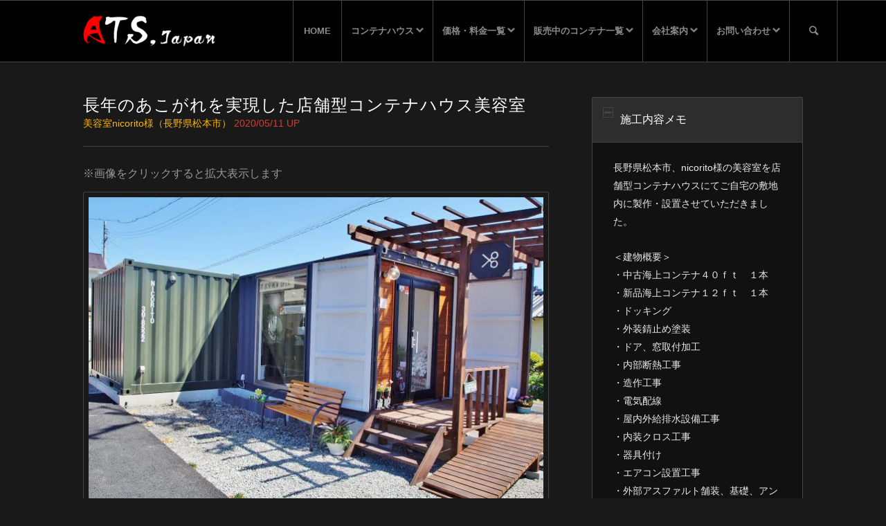

--- FILE ---
content_type: text/html; charset=UTF-8
request_url: https://www.ats-japan.com/20200511-beauty-salon/
body_size: 132903
content:
<!DOCTYPE html>
<html dir="ltr" lang="ja" class="html_stretched responsive av-preloader-disabled av-default-lightbox  html_header_top html_logo_left html_main_nav_header html_menu_right html_slim html_header_sticky html_header_shrinking html_mobile_menu_tablet html_header_searchicon html_content_align_center html_header_unstick_top_disabled html_header_stretch_disabled html_av-submenu-hidden html_av-submenu-display-click html_av-overlay-side html_av-overlay-side-classic html_av-submenu-noclone html_entry_id_43491 av-cookies-no-cookie-consent av-no-preview html_text_menu_active">
<head>
<meta charset="UTF-8" /><link rel="preload" href="https://www.ats-japan.com/cms/wp-content/cache/fvm/min/1766853210-css156ef3bd1348d0c78f0727d6e6fd8c913fa5c060fb22846a16349752afe2b.css" as="style" media="all" />
<link rel="preload" href="https://www.ats-japan.com/cms/wp-content/cache/fvm/min/1766853210-css66f1d51fc5d3955a1b07bfc0c595e436f787815832421b71738b26ffc83e4.css" as="style" media="all" />
<link rel="preload" href="https://www.ats-japan.com/cms/wp-content/cache/fvm/min/1766853210-cssf8536a2d271d813751daee11823473fd87a5c1ce5ba9def69973e30d1782b.css" as="style" media="all" />
<link rel="preload" href="https://www.ats-japan.com/cms/wp-content/cache/fvm/min/1766853210-cssd37186fba84d44f371819e677e0a934dadfef08727705cca754c3c4b7666a.css" as="style" media="all" />
<link rel="preload" href="https://www.ats-japan.com/cms/wp-content/cache/fvm/min/1766853210-cssd803f9a0a5fae88ece708944179bbeb24721ae00cea945de894267d42128c.css" as="style" media="all" />
<link rel="preload" href="https://www.ats-japan.com/cms/wp-content/cache/fvm/min/1766853210-csseaeb3a3eac7a5586a867d4c13e439a0f6042f819a4b55161a04ac7e0b32a9.css" as="style" media="all" />
<link rel="preload" href="https://www.ats-japan.com/cms/wp-content/cache/fvm/min/1766853210-cssd793d4e1744c011faaeee0e974193d109d0f918f878a977bf368e11a70193.css" as="style" media="all" />
<link rel="preload" href="https://www.ats-japan.com/cms/wp-content/cache/fvm/min/1766853210-css7e181ec4f12b854512c913df95f988a43f74fc97db9b1942c7bd7f597fbdd.css" as="style" media="all" />
<link rel="preload" href="https://www.ats-japan.com/cms/wp-content/cache/fvm/min/1766853210-cssd03bbea0cb721041889904e8709b9c2cf5fb33cbf79e24cf114b5a83fc1a6.css" as="style" media="all" />
<link rel="preload" href="https://www.ats-japan.com/cms/wp-content/cache/fvm/min/1766853210-css7de49aed2b0881dd11a005245bab1f690ba2fdecd3d53173ae226984b2c1f.css" as="style" media="all" />
<link rel="preload" href="https://www.ats-japan.com/cms/wp-content/cache/fvm/min/1766853210-css805ede2f96689c390fb5f96255059869652adb1082aa12d07937ffec33baf.css" as="style" media="all" />
<link rel="preload" href="https://www.ats-japan.com/cms/wp-content/cache/fvm/min/1766853210-cssb3b5fab1ff587f1d0b26ed34d5cd58c5e3a3a272e49ca2935bf1838cb4455.css" as="style" media="all" />
<link rel="preload" href="https://www.ats-japan.com/cms/wp-content/cache/fvm/min/1766853210-cssb0cafbe197d5097c13295de72aef50c4f9b3b24f18a25dc6661344390d5c6.css" as="style" media="all" />
<link rel="preload" href="https://www.ats-japan.com/cms/wp-content/cache/fvm/min/1766853210-cssc54a9027013a08cd009a1eae45a9c2a42ded32067262c0a88913691980e3c.css" as="style" media="all" />
<link rel="preload" href="https://www.ats-japan.com/cms/wp-content/cache/fvm/min/1766853210-css387742886586513de768c1e18f293369d7526a2649a8432dc3925924a5049.css" as="style" media="all" />
<link rel="preload" href="https://www.ats-japan.com/cms/wp-content/cache/fvm/min/1766853210-cssf721a6a50276fcf6d57c9e6923065ce9b827361da6ed37b1507a15b4fd73e.css" as="style" media="all" />
<link rel="preload" href="https://www.ats-japan.com/cms/wp-content/cache/fvm/min/1766853210-csscaedec9bfeefd25dbba96a92a393a4316d82a8ee3853099f3643c9a70a603.css" as="style" media="all" />
<link rel="preload" href="https://www.ats-japan.com/cms/wp-content/cache/fvm/min/1766853210-css735980333d41f028237c69b0da22571483be6ac5a199ba6083456bc33a4f0.css" as="style" media="all" />
<link rel="preload" href="https://www.ats-japan.com/cms/wp-content/cache/fvm/min/1766853210-css7a6b6a8eb75a8f836f925cc80ab1af1ec144ac9935ac4fd31ec4873d66919.css" as="style" media="all" />
<link rel="preload" href="https://www.ats-japan.com/cms/wp-content/cache/fvm/min/1766853210-cssc833889562ce254f0c37736f20d03798de63383d28eb4e6a554e62d9ca0ff.css" as="style" media="all" />
<link rel="preload" href="https://www.ats-japan.com/cms/wp-content/cache/fvm/min/1766853210-css16abca39c936a7c6938fa028c77bbf3ddb47959be7a32aea419e743e77746.css" as="style" media="all" />
<link rel="preload" href="https://www.ats-japan.com/cms/wp-content/cache/fvm/min/1766853210-css28004f75f83b5f6ff157f41d5b150638e230e162552e7494f524c84ece0c0.css" as="style" media="all" />
<link rel="preload" href="https://www.ats-japan.com/cms/wp-content/cache/fvm/min/1766853210-css2b86079096ba3241ee29cfecd159954cd8a7576b9f62d92431d0f5b218f9b.css" as="style" media="all" />
<link rel="preload" href="https://www.ats-japan.com/cms/wp-content/cache/fvm/min/1766853210-css4a4192965bb3f9c4ee45850621a006c34f2e0de76aacec060178e3421895c.css" as="style" media="all" />
<link rel="preload" href="https://www.ats-japan.com/cms/wp-content/cache/fvm/min/1766853210-css6fa99a7be78aab934567839e4eeee6bd4992976b6f8732f0322a2ed672710.css" as="style" media="all" />
<link rel="preload" href="https://www.ats-japan.com/cms/wp-content/cache/fvm/min/1766853210-css14afa80c4cf3f44e7a9f1d19aa6291bfeb6cbb7c0be6f56363fb6d4295afd.css" as="style" media="all" />
<link rel="preload" href="https://www.ats-japan.com/cms/wp-content/cache/fvm/min/1766853210-css2868089b2d1fda9647157adb127d62ee69604f49f81bb0094836bc862905e.css" as="style" media="all" />
<link rel="preload" href="https://www.ats-japan.com/cms/wp-content/cache/fvm/min/1766853210-cssee3ef9450aa68098cd1dbf70c0a6f151173313dea1a80211fc2c571f2a34e.css" as="style" media="all" />
<link rel="preload" href="https://www.ats-japan.com/cms/wp-content/cache/fvm/min/1766853210-css924bb23d94209b88b154716434487689807352402b20a3d7ce46f0d20bfe3.css" as="style" media="all" />
<link rel="preload" href="https://www.ats-japan.com/cms/wp-content/cache/fvm/min/1766853210-css1fff1336cb46e8caafeb2362eedcc1d8eb5de8e93735bff0abdaaa8ab5dbc.css" as="style" media="all" />
<link rel="preload" href="https://www.ats-japan.com/cms/wp-content/cache/fvm/min/1766853210-cssb18596bfb31ad78cada3cfda1403e3484ed133fcbf62129cbd88f5d49f8b8.css" as="style" media="all" />
<link rel="preload" href="https://www.ats-japan.com/cms/wp-content/cache/fvm/min/1766853210-csse9e38b2abe014724d3e4ae5afec0b991b1b852ed0cb16f0da5f4535c114d0.css" as="style" media="all" />
<link rel="preload" href="https://www.ats-japan.com/cms/wp-content/cache/fvm/min/1766853210-css55893de9de7344e0820f13200242947b1f2def178eaf453d682b9515c6fff.css" as="style" media="all" />
<link rel="preload" href="https://www.ats-japan.com/cms/wp-content/cache/fvm/min/1766853210-css8f88c18cd4e735b6eb9d08de307e335b9ceabfe58aa9dbf745dfe4dcf2cac.css" as="style" media="all" />
<link rel="preload" href="https://www.ats-japan.com/cms/wp-content/cache/fvm/min/1766853210-css866eea438c3be39d95afd4a1bf44a48e993e146b904eba9446d55bc56a2b9.css" as="style" media="all" />
<link rel="preload" href="https://www.ats-japan.com/cms/wp-content/cache/fvm/min/1766853210-cssdedc9b54844979570c75fa97c41576f92c0de248c25693966b2063532fa70.css" as="style" media="all" />
<link rel="preload" href="https://www.ats-japan.com/cms/wp-content/cache/fvm/min/1766853210-cssec0e10acabc8a887eb959f3df265be60a5966cadee7ec086708677b2829eb.css" as="style" media="all" />
<link rel="preload" href="https://www.ats-japan.com/cms/wp-content/cache/fvm/min/1766853210-css1823d96da48ea1e7d4a55d72c9b2b73d1ad613a0b31a7a080754ac77808f2.css" as="style" media="all" />
<link rel="preload" href="https://www.ats-japan.com/cms/wp-content/cache/fvm/min/1766853210-css44318978c3712d416a442f2126fbc686eaf7fd9c74705caf1c0d6d3422cf5.css" as="style" media="all" />
<link rel="preload" href="https://www.ats-japan.com/cms/wp-content/cache/fvm/min/1766853210-css519d8761e50acd8244d88ef3c525fe8b0f601bbbb740511b692bd3479a5a6.css" as="style" media="all" />
<link rel="preload" href="https://www.ats-japan.com/cms/wp-content/cache/fvm/min/1766853210-css79ba629dbe1aaa334a66837e38357d0c646e8b8c285204a54362eada45b6a.css" as="style" media="all" />
<link rel="preload" href="https://www.ats-japan.com/cms/wp-content/cache/fvm/min/1766853210-css03c49d5dda7e03a567b92110a48f1e7338da81854b33ff0c977436b4e0aac.css" as="style" media="all" /><script data-cfasync="false">if(navigator.userAgent.match(/MSIE|Internet Explorer/i)||navigator.userAgent.match(/Trident\/7\..*?rv:11/i)){var href=document.location.href;if(!href.match(/[?&]iebrowser/)){if(href.indexOf("?")==-1){if(href.indexOf("#")==-1){document.location.href=href+"?iebrowser=1"}else{document.location.href=href.replace("#","?iebrowser=1#")}}else{if(href.indexOf("#")==-1){document.location.href=href+"&iebrowser=1"}else{document.location.href=href.replace("#","&iebrowser=1#")}}}}</script>
<script data-cfasync="false">class FVMLoader{constructor(e){this.triggerEvents=e,this.eventOptions={passive:!0},this.userEventListener=this.triggerListener.bind(this),this.delayedScripts={normal:[],async:[],defer:[]},this.allJQueries=[]}_addUserInteractionListener(e){this.triggerEvents.forEach(t=>window.addEventListener(t,e.userEventListener,e.eventOptions))}_removeUserInteractionListener(e){this.triggerEvents.forEach(t=>window.removeEventListener(t,e.userEventListener,e.eventOptions))}triggerListener(){this._removeUserInteractionListener(this),"loading"===document.readyState?document.addEventListener("DOMContentLoaded",this._loadEverythingNow.bind(this)):this._loadEverythingNow()}async _loadEverythingNow(){this._runAllDelayedCSS(),this._delayEventListeners(),this._delayJQueryReady(this),this._handleDocumentWrite(),this._registerAllDelayedScripts(),await this._loadScriptsFromList(this.delayedScripts.normal),await this._loadScriptsFromList(this.delayedScripts.defer),await this._loadScriptsFromList(this.delayedScripts.async),await this._triggerDOMContentLoaded(),await this._triggerWindowLoad(),window.dispatchEvent(new Event("wpr-allScriptsLoaded"))}_registerAllDelayedScripts(){document.querySelectorAll("script[type=fvmdelay]").forEach(e=>{e.hasAttribute("src")?e.hasAttribute("async")&&!1!==e.async?this.delayedScripts.async.push(e):e.hasAttribute("defer")&&!1!==e.defer||"module"===e.getAttribute("data-type")?this.delayedScripts.defer.push(e):this.delayedScripts.normal.push(e):this.delayedScripts.normal.push(e)})}_runAllDelayedCSS(){document.querySelectorAll("link[rel=fvmdelay]").forEach(e=>{e.setAttribute("rel","stylesheet")})}async _transformScript(e){return await this._requestAnimFrame(),new Promise(t=>{const n=document.createElement("script");let r;[...e.attributes].forEach(e=>{let t=e.nodeName;"type"!==t&&("data-type"===t&&(t="type",r=e.nodeValue),n.setAttribute(t,e.nodeValue))}),e.hasAttribute("src")?(n.addEventListener("load",t),n.addEventListener("error",t)):(n.text=e.text,t()),e.parentNode.replaceChild(n,e)})}async _loadScriptsFromList(e){const t=e.shift();return t?(await this._transformScript(t),this._loadScriptsFromList(e)):Promise.resolve()}_delayEventListeners(){let e={};function t(t,n){!function(t){function n(n){return e[t].eventsToRewrite.indexOf(n)>=0?"wpr-"+n:n}e[t]||(e[t]={originalFunctions:{add:t.addEventListener,remove:t.removeEventListener},eventsToRewrite:[]},t.addEventListener=function(){arguments[0]=n(arguments[0]),e[t].originalFunctions.add.apply(t,arguments)},t.removeEventListener=function(){arguments[0]=n(arguments[0]),e[t].originalFunctions.remove.apply(t,arguments)})}(t),e[t].eventsToRewrite.push(n)}function n(e,t){let n=e[t];Object.defineProperty(e,t,{get:()=>n||function(){},set(r){e["wpr"+t]=n=r}})}t(document,"DOMContentLoaded"),t(window,"DOMContentLoaded"),t(window,"load"),t(window,"pageshow"),t(document,"readystatechange"),n(document,"onreadystatechange"),n(window,"onload"),n(window,"onpageshow")}_delayJQueryReady(e){let t=window.jQuery;Object.defineProperty(window,"jQuery",{get:()=>t,set(n){if(n&&n.fn&&!e.allJQueries.includes(n)){n.fn.ready=n.fn.init.prototype.ready=function(t){e.domReadyFired?t.bind(document)(n):document.addEventListener("DOMContentLoaded2",()=>t.bind(document)(n))};const t=n.fn.on;n.fn.on=n.fn.init.prototype.on=function(){if(this[0]===window){function e(e){return e.split(" ").map(e=>"load"===e||0===e.indexOf("load.")?"wpr-jquery-load":e).join(" ")}"string"==typeof arguments[0]||arguments[0]instanceof String?arguments[0]=e(arguments[0]):"object"==typeof arguments[0]&&Object.keys(arguments[0]).forEach(t=>{delete Object.assign(arguments[0],{[e(t)]:arguments[0][t]})[t]})}return t.apply(this,arguments),this},e.allJQueries.push(n)}t=n}})}async _triggerDOMContentLoaded(){this.domReadyFired=!0,await this._requestAnimFrame(),document.dispatchEvent(new Event("DOMContentLoaded2")),await this._requestAnimFrame(),window.dispatchEvent(new Event("DOMContentLoaded2")),await this._requestAnimFrame(),document.dispatchEvent(new Event("wpr-readystatechange")),await this._requestAnimFrame(),document.wpronreadystatechange&&document.wpronreadystatechange()}async _triggerWindowLoad(){await this._requestAnimFrame(),window.dispatchEvent(new Event("wpr-load")),await this._requestAnimFrame(),window.wpronload&&window.wpronload(),await this._requestAnimFrame(),this.allJQueries.forEach(e=>e(window).trigger("wpr-jquery-load")),window.dispatchEvent(new Event("wpr-pageshow")),await this._requestAnimFrame(),window.wpronpageshow&&window.wpronpageshow()}_handleDocumentWrite(){const e=new Map;document.write=document.writeln=function(t){const n=document.currentScript,r=document.createRange(),i=n.parentElement;let a=e.get(n);void 0===a&&(a=n.nextSibling,e.set(n,a));const s=document.createDocumentFragment();r.setStart(s,0),s.appendChild(r.createContextualFragment(t)),i.insertBefore(s,a)}}async _requestAnimFrame(){return new Promise(e=>requestAnimationFrame(e))}static run(){const e=new FVMLoader(["keydown","mousemove","touchmove","touchstart","touchend","wheel"]);e._addUserInteractionListener(e)}}FVMLoader.run();</script><meta name="robots" content="index, follow" /><meta name="viewport" content="width=device-width, initial-scale=1, maximum-scale=1"><title>長年のあこがれを実現した店舗型コンテナハウス美容室（長野県松本市） | ATS, Japan</title><meta name="description" content="長野県松本市に、nicorito（ニコリト）様の美容室を店舗型コンテナハウスにて製作・設置させていただきました。40フィートの中古コンテナと12フィートのコンテナを連結して使い、開放感と使いがって、おしゃれさを持たせた作りになっています" /><meta name="robots" content="max-image-preview:large" /><meta name="author" content="admin"/><meta name="google-site-verification" content="deC6I4yhIRlOlzY_R1U8Q2KC-W3wlrVLML2MDZkGpuw" /><meta name="msvalidate.01" content="5F3B868D1863FD93546117BF1B44AD33" /><link rel="canonical" href="https://www.ats-japan.com/20200511-beauty-salon/" /><script type="application/ld+json" class="aioseo-schema">
			{"@context":"https:\/\/schema.org","@graph":[{"@type":"Article","@id":"https:\/\/www.ats-japan.com\/20200511-beauty-salon\/#article","name":"\u9577\u5e74\u306e\u3042\u3053\u304c\u308c\u3092\u5b9f\u73fe\u3057\u305f\u5e97\u8217\u578b\u30b3\u30f3\u30c6\u30ca\u30cf\u30a6\u30b9\u7f8e\u5bb9\u5ba4\uff08\u9577\u91ce\u770c\u677e\u672c\u5e02\uff09 | ATS, Japan","headline":"\u9577\u5e74\u306e\u3042\u3053\u304c\u308c\u3092\u5b9f\u73fe\u3057\u305f\u5e97\u8217\u578b\u30b3\u30f3\u30c6\u30ca\u30cf\u30a6\u30b9\u7f8e\u5bb9\u5ba4","author":{"@id":"https:\/\/www.ats-japan.com\/author\/nonononotch\/#author"},"publisher":{"@id":"https:\/\/www.ats-japan.com\/#organization"},"image":{"@type":"ImageObject","url":"https:\/\/www.ats-japan.com\/cms\/wp-content\/uploads\/2020\/05\/20200511_01.jpg","width":1280,"height":852,"caption":"\u30b3\u30f3\u30c6\u30ca\u7f8e\u5bb9\u5ba4\u5916\u89b31"},"datePublished":"2020-05-11T12:07:16+09:00","dateModified":"2020-05-11T12:07:16+09:00","inLanguage":"ja","mainEntityOfPage":{"@id":"https:\/\/www.ats-japan.com\/20200511-beauty-salon\/#webpage"},"isPartOf":{"@id":"https:\/\/www.ats-japan.com\/20200511-beauty-salon\/#webpage"},"articleSection":"\u5e97\u8217\u30fb\u30b7\u30e7\u30c3\u30d7, \u65bd\u5de5\u5b9f\u7e3e"},{"@type":"BreadcrumbList","@id":"https:\/\/www.ats-japan.com\/20200511-beauty-salon\/#breadcrumblist","itemListElement":[{"@type":"ListItem","@id":"https:\/\/www.ats-japan.com#listItem","position":1,"name":"Home","item":"https:\/\/www.ats-japan.com","nextItem":{"@type":"ListItem","@id":"https:\/\/www.ats-japan.com\/category\/gallery\/#listItem","name":"\u65bd\u5de5\u5b9f\u7e3e"}},{"@type":"ListItem","@id":"https:\/\/www.ats-japan.com\/category\/gallery\/#listItem","position":2,"name":"\u65bd\u5de5\u5b9f\u7e3e","item":"https:\/\/www.ats-japan.com\/category\/gallery\/","nextItem":{"@type":"ListItem","@id":"https:\/\/www.ats-japan.com\/category\/gallery\/shop\/#listItem","name":"\u5e97\u8217\u30fb\u30b7\u30e7\u30c3\u30d7"},"previousItem":{"@type":"ListItem","@id":"https:\/\/www.ats-japan.com#listItem","name":"Home"}},{"@type":"ListItem","@id":"https:\/\/www.ats-japan.com\/category\/gallery\/shop\/#listItem","position":3,"name":"\u5e97\u8217\u30fb\u30b7\u30e7\u30c3\u30d7","item":"https:\/\/www.ats-japan.com\/category\/gallery\/shop\/","nextItem":{"@type":"ListItem","@id":"https:\/\/www.ats-japan.com\/20200511-beauty-salon\/#listItem","name":"\u9577\u5e74\u306e\u3042\u3053\u304c\u308c\u3092\u5b9f\u73fe\u3057\u305f\u5e97\u8217\u578b\u30b3\u30f3\u30c6\u30ca\u30cf\u30a6\u30b9\u7f8e\u5bb9\u5ba4"},"previousItem":{"@type":"ListItem","@id":"https:\/\/www.ats-japan.com\/category\/gallery\/#listItem","name":"\u65bd\u5de5\u5b9f\u7e3e"}},{"@type":"ListItem","@id":"https:\/\/www.ats-japan.com\/20200511-beauty-salon\/#listItem","position":4,"name":"\u9577\u5e74\u306e\u3042\u3053\u304c\u308c\u3092\u5b9f\u73fe\u3057\u305f\u5e97\u8217\u578b\u30b3\u30f3\u30c6\u30ca\u30cf\u30a6\u30b9\u7f8e\u5bb9\u5ba4","previousItem":{"@type":"ListItem","@id":"https:\/\/www.ats-japan.com\/category\/gallery\/shop\/#listItem","name":"\u5e97\u8217\u30fb\u30b7\u30e7\u30c3\u30d7"}}]},{"@type":"Organization","@id":"https:\/\/www.ats-japan.com\/#organization","name":"ATS, Japan","description":"\u30b3\u30f3\u30c6\u30ca\u30cf\u30a6\u30b9\u88fd\u9020\u30fb\u4e2d\u53e4\u30b3\u30f3\u30c6\u30ca\u306e\u8cb7\u53d6\u8ca9\u58f2","url":"https:\/\/www.ats-japan.com\/"},{"@type":"Person","@id":"https:\/\/www.ats-japan.com\/author\/nonononotch\/#author","url":"https:\/\/www.ats-japan.com\/author\/nonononotch\/","name":"admin","image":{"@type":"ImageObject","@id":"https:\/\/www.ats-japan.com\/20200511-beauty-salon\/#authorImage","url":"https:\/\/secure.gravatar.com\/avatar\/8cc46d7c913d5ab946789b4fee693e7e43f9fff595a394a3cc7e80568e65a25c?s=96&d=mm&r=g","width":96,"height":96,"caption":"admin"}},{"@type":"WebPage","@id":"https:\/\/www.ats-japan.com\/20200511-beauty-salon\/#webpage","url":"https:\/\/www.ats-japan.com\/20200511-beauty-salon\/","name":"\u9577\u5e74\u306e\u3042\u3053\u304c\u308c\u3092\u5b9f\u73fe\u3057\u305f\u5e97\u8217\u578b\u30b3\u30f3\u30c6\u30ca\u30cf\u30a6\u30b9\u7f8e\u5bb9\u5ba4\uff08\u9577\u91ce\u770c\u677e\u672c\u5e02\uff09 | ATS, Japan","description":"\u9577\u91ce\u770c\u677e\u672c\u5e02\u306b\u3001nicorito\uff08\u30cb\u30b3\u30ea\u30c8\uff09\u69d8\u306e\u7f8e\u5bb9\u5ba4\u3092\u5e97\u8217\u578b\u30b3\u30f3\u30c6\u30ca\u30cf\u30a6\u30b9\u306b\u3066\u88fd\u4f5c\u30fb\u8a2d\u7f6e\u3055\u305b\u3066\u3044\u305f\u3060\u304d\u307e\u3057\u305f\u300240\u30d5\u30a3\u30fc\u30c8\u306e\u4e2d\u53e4\u30b3\u30f3\u30c6\u30ca\u306812\u30d5\u30a3\u30fc\u30c8\u306e\u30b3\u30f3\u30c6\u30ca\u3092\u9023\u7d50\u3057\u3066\u4f7f\u3044\u3001\u958b\u653e\u611f\u3068\u4f7f\u3044\u304c\u3063\u3066\u3001\u304a\u3057\u3083\u308c\u3055\u3092\u6301\u305f\u305b\u305f\u4f5c\u308a\u306b\u306a\u3063\u3066\u3044\u307e\u3059","inLanguage":"ja","isPartOf":{"@id":"https:\/\/www.ats-japan.com\/#website"},"breadcrumb":{"@id":"https:\/\/www.ats-japan.com\/20200511-beauty-salon\/#breadcrumblist"},"author":{"@id":"https:\/\/www.ats-japan.com\/author\/nonononotch\/#author"},"creator":{"@id":"https:\/\/www.ats-japan.com\/author\/nonononotch\/#author"},"image":{"@type":"ImageObject","url":"https:\/\/www.ats-japan.com\/cms\/wp-content\/uploads\/2020\/05\/20200511_01.jpg","@id":"https:\/\/www.ats-japan.com\/20200511-beauty-salon\/#mainImage","width":1280,"height":852,"caption":"\u30b3\u30f3\u30c6\u30ca\u7f8e\u5bb9\u5ba4\u5916\u89b31"},"primaryImageOfPage":{"@id":"https:\/\/www.ats-japan.com\/20200511-beauty-salon\/#mainImage"},"datePublished":"2020-05-11T12:07:16+09:00","dateModified":"2020-05-11T12:07:16+09:00"},{"@type":"WebSite","@id":"https:\/\/www.ats-japan.com\/#website","url":"https:\/\/www.ats-japan.com\/","name":"ATS, Japan","description":"\u30b3\u30f3\u30c6\u30ca\u30cf\u30a6\u30b9\u88fd\u9020\u30fb\u4e2d\u53e4\u30b3\u30f3\u30c6\u30ca\u306e\u8cb7\u53d6\u8ca9\u58f2","inLanguage":"ja","publisher":{"@id":"https:\/\/www.ats-japan.com\/#organization"}}]}
		</script><link rel="alternate" type="application/rss+xml" title="ATS, Japan &raquo; フィード" href="https://www.ats-japan.com/feed/" /><link rel="alternate" type="application/rss+xml" title="ATS, Japan &raquo; コメントフィード" href="https://www.ats-japan.com/comments/feed/" /><link rel="alternate" type="application/rss+xml" title="ATS, Japan &raquo; 長年のあこがれを実現した店舗型コンテナハウス美容室 のコメントのフィード" href="https://www.ats-japan.com/20200511-beauty-salon/feed/" /><link rel="alternate" type="application/rss+xml" title="ATS, Japan RSS2 Feed" href="https://www.ats-japan.com/feed/" /><meta name="p:domain_verify" content="edd3f930b453352bc9301155b471f366"/>









		
	
	
	
	
	
	
	
		
		







<style id='wp-img-auto-sizes-contain-inline-css' type='text/css' media="all">img:is([sizes=auto i],[sizes^="auto," i]){contain-intrinsic-size:3000px 1500px}</style>
<link rel='stylesheet' id='avia-grid-css' href='https://www.ats-japan.com/cms/wp-content/cache/fvm/min/1766853210-css156ef3bd1348d0c78f0727d6e6fd8c913fa5c060fb22846a16349752afe2b.css' type='text/css' media='all' />
<link rel='stylesheet' id='avia-base-css' href='https://www.ats-japan.com/cms/wp-content/cache/fvm/min/1766853210-css66f1d51fc5d3955a1b07bfc0c595e436f787815832421b71738b26ffc83e4.css' type='text/css' media='all' />
<link rel='stylesheet' id='avia-layout-css' href='https://www.ats-japan.com/cms/wp-content/cache/fvm/min/1766853210-cssf8536a2d271d813751daee11823473fd87a5c1ce5ba9def69973e30d1782b.css' type='text/css' media='all' />
<link rel='stylesheet' id='avia-module-blog-css' href='https://www.ats-japan.com/cms/wp-content/cache/fvm/min/1766853210-cssd37186fba84d44f371819e677e0a934dadfef08727705cca754c3c4b7666a.css' type='text/css' media='all' />
<link rel='stylesheet' id='avia-module-postslider-css' href='https://www.ats-japan.com/cms/wp-content/cache/fvm/min/1766853210-cssd803f9a0a5fae88ece708944179bbeb24721ae00cea945de894267d42128c.css' type='text/css' media='all' />
<link rel='stylesheet' id='avia-module-button-css' href='https://www.ats-japan.com/cms/wp-content/cache/fvm/min/1766853210-csseaeb3a3eac7a5586a867d4c13e439a0f6042f819a4b55161a04ac7e0b32a9.css' type='text/css' media='all' />
<link rel='stylesheet' id='avia-module-button-fullwidth-css' href='https://www.ats-japan.com/cms/wp-content/cache/fvm/min/1766853210-cssd793d4e1744c011faaeee0e974193d109d0f918f878a977bf368e11a70193.css' type='text/css' media='all' />
<link rel='stylesheet' id='avia-module-catalogue-css' href='https://www.ats-japan.com/cms/wp-content/cache/fvm/min/1766853210-css7e181ec4f12b854512c913df95f988a43f74fc97db9b1942c7bd7f597fbdd.css' type='text/css' media='all' />
<link rel='stylesheet' id='avia-module-comments-css' href='https://www.ats-japan.com/cms/wp-content/cache/fvm/min/1766853210-cssd03bbea0cb721041889904e8709b9c2cf5fb33cbf79e24cf114b5a83fc1a6.css' type='text/css' media='all' />
<link rel='stylesheet' id='avia-module-gallery-css' href='https://www.ats-japan.com/cms/wp-content/cache/fvm/min/1766853210-css7de49aed2b0881dd11a005245bab1f690ba2fdecd3d53173ae226984b2c1f.css' type='text/css' media='all' />
<link rel='stylesheet' id='avia-module-gridrow-css' href='https://www.ats-japan.com/cms/wp-content/cache/fvm/min/1766853210-css805ede2f96689c390fb5f96255059869652adb1082aa12d07937ffec33baf.css' type='text/css' media='all' />
<link rel='stylesheet' id='avia-module-heading-css' href='https://www.ats-japan.com/cms/wp-content/cache/fvm/min/1766853210-cssb3b5fab1ff587f1d0b26ed34d5cd58c5e3a3a272e49ca2935bf1838cb4455.css' type='text/css' media='all' />
<link rel='stylesheet' id='avia-module-hr-css' href='https://www.ats-japan.com/cms/wp-content/cache/fvm/min/1766853210-cssb0cafbe197d5097c13295de72aef50c4f9b3b24f18a25dc6661344390d5c6.css' type='text/css' media='all' />
<link rel='stylesheet' id='avia-module-icon-css' href='https://www.ats-japan.com/cms/wp-content/cache/fvm/min/1766853210-cssc54a9027013a08cd009a1eae45a9c2a42ded32067262c0a88913691980e3c.css' type='text/css' media='all' />
<link rel='stylesheet' id='avia-module-iconbox-css' href='https://www.ats-japan.com/cms/wp-content/cache/fvm/min/1766853210-css387742886586513de768c1e18f293369d7526a2649a8432dc3925924a5049.css' type='text/css' media='all' />
<link rel='stylesheet' id='avia-module-iconlist-css' href='https://www.ats-japan.com/cms/wp-content/cache/fvm/min/1766853210-cssf721a6a50276fcf6d57c9e6923065ce9b827361da6ed37b1507a15b4fd73e.css' type='text/css' media='all' />
<link rel='stylesheet' id='avia-module-image-css' href='https://www.ats-japan.com/cms/wp-content/cache/fvm/min/1766853210-csscaedec9bfeefd25dbba96a92a393a4316d82a8ee3853099f3643c9a70a603.css' type='text/css' media='all' />
<link rel='stylesheet' id='avia-module-magazine-css' href='https://www.ats-japan.com/cms/wp-content/cache/fvm/min/1766853210-css735980333d41f028237c69b0da22571483be6ac5a199ba6083456bc33a4f0.css' type='text/css' media='all' />
<link rel='stylesheet' id='avia-module-masonry-css' href='https://www.ats-japan.com/cms/wp-content/cache/fvm/min/1766853210-css7a6b6a8eb75a8f836f925cc80ab1af1ec144ac9935ac4fd31ec4873d66919.css' type='text/css' media='all' />
<link rel='stylesheet' id='avia-siteloader-css' href='https://www.ats-japan.com/cms/wp-content/cache/fvm/min/1766853210-cssc833889562ce254f0c37736f20d03798de63383d28eb4e6a554e62d9ca0ff.css' type='text/css' media='all' />
<link rel='stylesheet' id='avia-module-menu-css' href='https://www.ats-japan.com/cms/wp-content/cache/fvm/min/1766853210-css16abca39c936a7c6938fa028c77bbf3ddb47959be7a32aea419e743e77746.css' type='text/css' media='all' />
<link rel='stylesheet' id='avia-modfule-notification-css' href='https://www.ats-japan.com/cms/wp-content/cache/fvm/min/1766853210-css28004f75f83b5f6ff157f41d5b150638e230e162552e7494f524c84ece0c0.css' type='text/css' media='all' />
<link rel='stylesheet' id='avia-module-slideshow-css' href='https://www.ats-japan.com/cms/wp-content/cache/fvm/min/1766853210-css2b86079096ba3241ee29cfecd159954cd8a7576b9f62d92431d0f5b218f9b.css' type='text/css' media='all' />
<link rel='stylesheet' id='avia-module-promobox-css' href='https://www.ats-japan.com/cms/wp-content/cache/fvm/min/1766853210-css4a4192965bb3f9c4ee45850621a006c34f2e0de76aacec060178e3421895c.css' type='text/css' media='all' />
<link rel='stylesheet' id='avia-module-slideshow-fullsize-css' href='https://www.ats-japan.com/cms/wp-content/cache/fvm/min/1766853210-css6fa99a7be78aab934567839e4eeee6bd4992976b6f8732f0322a2ed672710.css' type='text/css' media='all' />
<link rel='stylesheet' id='avia-module-social-css' href='https://www.ats-japan.com/cms/wp-content/cache/fvm/min/1766853210-css14afa80c4cf3f44e7a9f1d19aa6291bfeb6cbb7c0be6f56363fb6d4295afd.css' type='text/css' media='all' />
<link rel='stylesheet' id='avia-module-table-css' href='https://www.ats-japan.com/cms/wp-content/cache/fvm/min/1766853210-css2868089b2d1fda9647157adb127d62ee69604f49f81bb0094836bc862905e.css' type='text/css' media='all' />
<link rel='stylesheet' id='avia-module-tabs-css' href='https://www.ats-japan.com/cms/wp-content/cache/fvm/min/1766853210-cssee3ef9450aa68098cd1dbf70c0a6f151173313dea1a80211fc2c571f2a34e.css' type='text/css' media='all' />
<link rel='stylesheet' id='avia-module-toggles-css' href='https://www.ats-japan.com/cms/wp-content/cache/fvm/min/1766853210-css924bb23d94209b88b154716434487689807352402b20a3d7ce46f0d20bfe3.css' type='text/css' media='all' />
<link rel='stylesheet' id='avia-module-video-css' href='https://www.ats-japan.com/cms/wp-content/cache/fvm/min/1766853210-css1fff1336cb46e8caafeb2362eedcc1d8eb5de8e93735bff0abdaaa8ab5dbc.css' type='text/css' media='all' />
<style id='wp-block-library-inline-css' type='text/css' media="all">:root{--wp-block-synced-color:#7a00df;--wp-block-synced-color--rgb:122,0,223;--wp-bound-block-color:var(--wp-block-synced-color);--wp-editor-canvas-background:#ddd;--wp-admin-theme-color:#007cba;--wp-admin-theme-color--rgb:0,124,186;--wp-admin-theme-color-darker-10:#006ba1;--wp-admin-theme-color-darker-10--rgb:0,107,160.5;--wp-admin-theme-color-darker-20:#005a87;--wp-admin-theme-color-darker-20--rgb:0,90,135;--wp-admin-border-width-focus:2px}@media (min-resolution:192dpi){:root{--wp-admin-border-width-focus:1.5px}}.wp-element-button{cursor:pointer}:root .has-very-light-gray-background-color{background-color:#eee}:root .has-very-dark-gray-background-color{background-color:#313131}:root .has-very-light-gray-color{color:#eee}:root .has-very-dark-gray-color{color:#313131}:root .has-vivid-green-cyan-to-vivid-cyan-blue-gradient-background{background:linear-gradient(135deg,#00d084,#0693e3)}:root .has-purple-crush-gradient-background{background:linear-gradient(135deg,#34e2e4,#4721fb 50%,#ab1dfe)}:root .has-hazy-dawn-gradient-background{background:linear-gradient(135deg,#faaca8,#dad0ec)}:root .has-subdued-olive-gradient-background{background:linear-gradient(135deg,#fafae1,#67a671)}:root .has-atomic-cream-gradient-background{background:linear-gradient(135deg,#fdd79a,#004a59)}:root .has-nightshade-gradient-background{background:linear-gradient(135deg,#330968,#31cdcf)}:root .has-midnight-gradient-background{background:linear-gradient(135deg,#020381,#2874fc)}:root{--wp--preset--font-size--normal:16px;--wp--preset--font-size--huge:42px}.has-regular-font-size{font-size:1em}.has-larger-font-size{font-size:2.625em}.has-normal-font-size{font-size:var(--wp--preset--font-size--normal)}.has-huge-font-size{font-size:var(--wp--preset--font-size--huge)}.has-text-align-center{text-align:center}.has-text-align-left{text-align:left}.has-text-align-right{text-align:right}.has-fit-text{white-space:nowrap!important}#end-resizable-editor-section{display:none}.aligncenter{clear:both}.items-justified-left{justify-content:flex-start}.items-justified-center{justify-content:center}.items-justified-right{justify-content:flex-end}.items-justified-space-between{justify-content:space-between}.screen-reader-text{border:0;clip-path:inset(50%);height:1px;margin:-1px;overflow:hidden;padding:0;position:absolute;width:1px;word-wrap:normal!important}.screen-reader-text:focus{background-color:#ddd;clip-path:none;color:#444;display:block;font-size:1em;height:auto;left:5px;line-height:normal;padding:15px 23px 14px;text-decoration:none;top:5px;width:auto;z-index:100000}html :where(.has-border-color){border-style:solid}html :where([style*=border-top-color]){border-top-style:solid}html :where([style*=border-right-color]){border-right-style:solid}html :where([style*=border-bottom-color]){border-bottom-style:solid}html :where([style*=border-left-color]){border-left-style:solid}html :where([style*=border-width]){border-style:solid}html :where([style*=border-top-width]){border-top-style:solid}html :where([style*=border-right-width]){border-right-style:solid}html :where([style*=border-bottom-width]){border-bottom-style:solid}html :where([style*=border-left-width]){border-left-style:solid}html :where(img[class*=wp-image-]){height:auto;max-width:100%}:where(figure){margin:0 0 1em}html :where(.is-position-sticky){--wp-admin--admin-bar--position-offset:var(--wp-admin--admin-bar--height,0px)}@media screen and (max-width:600px){html :where(.is-position-sticky){--wp-admin--admin-bar--position-offset:0px}}</style><style id='global-styles-inline-css' type='text/css' media="all">:root{--wp--preset--aspect-ratio--square:1;--wp--preset--aspect-ratio--4-3:4/3;--wp--preset--aspect-ratio--3-4:3/4;--wp--preset--aspect-ratio--3-2:3/2;--wp--preset--aspect-ratio--2-3:2/3;--wp--preset--aspect-ratio--16-9:16/9;--wp--preset--aspect-ratio--9-16:9/16;--wp--preset--color--black:#000000;--wp--preset--color--cyan-bluish-gray:#abb8c3;--wp--preset--color--white:#ffffff;--wp--preset--color--pale-pink:#f78da7;--wp--preset--color--vivid-red:#cf2e2e;--wp--preset--color--luminous-vivid-orange:#ff6900;--wp--preset--color--luminous-vivid-amber:#fcb900;--wp--preset--color--light-green-cyan:#7bdcb5;--wp--preset--color--vivid-green-cyan:#00d084;--wp--preset--color--pale-cyan-blue:#8ed1fc;--wp--preset--color--vivid-cyan-blue:#0693e3;--wp--preset--color--vivid-purple:#9b51e0;--wp--preset--gradient--vivid-cyan-blue-to-vivid-purple:linear-gradient(135deg,rgb(6,147,227) 0%,rgb(155,81,224) 100%);--wp--preset--gradient--light-green-cyan-to-vivid-green-cyan:linear-gradient(135deg,rgb(122,220,180) 0%,rgb(0,208,130) 100%);--wp--preset--gradient--luminous-vivid-amber-to-luminous-vivid-orange:linear-gradient(135deg,rgb(252,185,0) 0%,rgb(255,105,0) 100%);--wp--preset--gradient--luminous-vivid-orange-to-vivid-red:linear-gradient(135deg,rgb(255,105,0) 0%,rgb(207,46,46) 100%);--wp--preset--gradient--very-light-gray-to-cyan-bluish-gray:linear-gradient(135deg,rgb(238,238,238) 0%,rgb(169,184,195) 100%);--wp--preset--gradient--cool-to-warm-spectrum:linear-gradient(135deg,rgb(74,234,220) 0%,rgb(151,120,209) 20%,rgb(207,42,186) 40%,rgb(238,44,130) 60%,rgb(251,105,98) 80%,rgb(254,248,76) 100%);--wp--preset--gradient--blush-light-purple:linear-gradient(135deg,rgb(255,206,236) 0%,rgb(152,150,240) 100%);--wp--preset--gradient--blush-bordeaux:linear-gradient(135deg,rgb(254,205,165) 0%,rgb(254,45,45) 50%,rgb(107,0,62) 100%);--wp--preset--gradient--luminous-dusk:linear-gradient(135deg,rgb(255,203,112) 0%,rgb(199,81,192) 50%,rgb(65,88,208) 100%);--wp--preset--gradient--pale-ocean:linear-gradient(135deg,rgb(255,245,203) 0%,rgb(182,227,212) 50%,rgb(51,167,181) 100%);--wp--preset--gradient--electric-grass:linear-gradient(135deg,rgb(202,248,128) 0%,rgb(113,206,126) 100%);--wp--preset--gradient--midnight:linear-gradient(135deg,rgb(2,3,129) 0%,rgb(40,116,252) 100%);--wp--preset--font-size--small:13px;--wp--preset--font-size--medium:20px;--wp--preset--font-size--large:36px;--wp--preset--font-size--x-large:42px;--wp--preset--spacing--20:0.44rem;--wp--preset--spacing--30:0.67rem;--wp--preset--spacing--40:1rem;--wp--preset--spacing--50:1.5rem;--wp--preset--spacing--60:2.25rem;--wp--preset--spacing--70:3.38rem;--wp--preset--spacing--80:5.06rem;--wp--preset--shadow--natural:6px 6px 9px rgba(0, 0, 0, 0.2);--wp--preset--shadow--deep:12px 12px 50px rgba(0, 0, 0, 0.4);--wp--preset--shadow--sharp:6px 6px 0px rgba(0, 0, 0, 0.2);--wp--preset--shadow--outlined:6px 6px 0px -3px rgb(255, 255, 255), 6px 6px rgb(0, 0, 0);--wp--preset--shadow--crisp:6px 6px 0px rgb(0, 0, 0)}:where(.is-layout-flex){gap:.5em}:where(.is-layout-grid){gap:.5em}body .is-layout-flex{display:flex}.is-layout-flex{flex-wrap:wrap;align-items:center}.is-layout-flex>:is(*,div){margin:0}body .is-layout-grid{display:grid}.is-layout-grid>:is(*,div){margin:0}:where(.wp-block-columns.is-layout-flex){gap:2em}:where(.wp-block-columns.is-layout-grid){gap:2em}:where(.wp-block-post-template.is-layout-flex){gap:1.25em}:where(.wp-block-post-template.is-layout-grid){gap:1.25em}.has-black-color{color:var(--wp--preset--color--black)!important}.has-cyan-bluish-gray-color{color:var(--wp--preset--color--cyan-bluish-gray)!important}.has-white-color{color:var(--wp--preset--color--white)!important}.has-pale-pink-color{color:var(--wp--preset--color--pale-pink)!important}.has-vivid-red-color{color:var(--wp--preset--color--vivid-red)!important}.has-luminous-vivid-orange-color{color:var(--wp--preset--color--luminous-vivid-orange)!important}.has-luminous-vivid-amber-color{color:var(--wp--preset--color--luminous-vivid-amber)!important}.has-light-green-cyan-color{color:var(--wp--preset--color--light-green-cyan)!important}.has-vivid-green-cyan-color{color:var(--wp--preset--color--vivid-green-cyan)!important}.has-pale-cyan-blue-color{color:var(--wp--preset--color--pale-cyan-blue)!important}.has-vivid-cyan-blue-color{color:var(--wp--preset--color--vivid-cyan-blue)!important}.has-vivid-purple-color{color:var(--wp--preset--color--vivid-purple)!important}.has-black-background-color{background-color:var(--wp--preset--color--black)!important}.has-cyan-bluish-gray-background-color{background-color:var(--wp--preset--color--cyan-bluish-gray)!important}.has-white-background-color{background-color:var(--wp--preset--color--white)!important}.has-pale-pink-background-color{background-color:var(--wp--preset--color--pale-pink)!important}.has-vivid-red-background-color{background-color:var(--wp--preset--color--vivid-red)!important}.has-luminous-vivid-orange-background-color{background-color:var(--wp--preset--color--luminous-vivid-orange)!important}.has-luminous-vivid-amber-background-color{background-color:var(--wp--preset--color--luminous-vivid-amber)!important}.has-light-green-cyan-background-color{background-color:var(--wp--preset--color--light-green-cyan)!important}.has-vivid-green-cyan-background-color{background-color:var(--wp--preset--color--vivid-green-cyan)!important}.has-pale-cyan-blue-background-color{background-color:var(--wp--preset--color--pale-cyan-blue)!important}.has-vivid-cyan-blue-background-color{background-color:var(--wp--preset--color--vivid-cyan-blue)!important}.has-vivid-purple-background-color{background-color:var(--wp--preset--color--vivid-purple)!important}.has-black-border-color{border-color:var(--wp--preset--color--black)!important}.has-cyan-bluish-gray-border-color{border-color:var(--wp--preset--color--cyan-bluish-gray)!important}.has-white-border-color{border-color:var(--wp--preset--color--white)!important}.has-pale-pink-border-color{border-color:var(--wp--preset--color--pale-pink)!important}.has-vivid-red-border-color{border-color:var(--wp--preset--color--vivid-red)!important}.has-luminous-vivid-orange-border-color{border-color:var(--wp--preset--color--luminous-vivid-orange)!important}.has-luminous-vivid-amber-border-color{border-color:var(--wp--preset--color--luminous-vivid-amber)!important}.has-light-green-cyan-border-color{border-color:var(--wp--preset--color--light-green-cyan)!important}.has-vivid-green-cyan-border-color{border-color:var(--wp--preset--color--vivid-green-cyan)!important}.has-pale-cyan-blue-border-color{border-color:var(--wp--preset--color--pale-cyan-blue)!important}.has-vivid-cyan-blue-border-color{border-color:var(--wp--preset--color--vivid-cyan-blue)!important}.has-vivid-purple-border-color{border-color:var(--wp--preset--color--vivid-purple)!important}.has-vivid-cyan-blue-to-vivid-purple-gradient-background{background:var(--wp--preset--gradient--vivid-cyan-blue-to-vivid-purple)!important}.has-light-green-cyan-to-vivid-green-cyan-gradient-background{background:var(--wp--preset--gradient--light-green-cyan-to-vivid-green-cyan)!important}.has-luminous-vivid-amber-to-luminous-vivid-orange-gradient-background{background:var(--wp--preset--gradient--luminous-vivid-amber-to-luminous-vivid-orange)!important}.has-luminous-vivid-orange-to-vivid-red-gradient-background{background:var(--wp--preset--gradient--luminous-vivid-orange-to-vivid-red)!important}.has-very-light-gray-to-cyan-bluish-gray-gradient-background{background:var(--wp--preset--gradient--very-light-gray-to-cyan-bluish-gray)!important}.has-cool-to-warm-spectrum-gradient-background{background:var(--wp--preset--gradient--cool-to-warm-spectrum)!important}.has-blush-light-purple-gradient-background{background:var(--wp--preset--gradient--blush-light-purple)!important}.has-blush-bordeaux-gradient-background{background:var(--wp--preset--gradient--blush-bordeaux)!important}.has-luminous-dusk-gradient-background{background:var(--wp--preset--gradient--luminous-dusk)!important}.has-pale-ocean-gradient-background{background:var(--wp--preset--gradient--pale-ocean)!important}.has-electric-grass-gradient-background{background:var(--wp--preset--gradient--electric-grass)!important}.has-midnight-gradient-background{background:var(--wp--preset--gradient--midnight)!important}.has-small-font-size{font-size:var(--wp--preset--font-size--small)!important}.has-medium-font-size{font-size:var(--wp--preset--font-size--medium)!important}.has-large-font-size{font-size:var(--wp--preset--font-size--large)!important}.has-x-large-font-size{font-size:var(--wp--preset--font-size--x-large)!important}</style>

<style id='classic-theme-styles-inline-css' type='text/css' media="all">/*! This file is auto-generated */
.wp-block-button__link{color:#fff;background-color:#32373c;border-radius:9999px;box-shadow:none;text-decoration:none;padding:calc(.667em + 2px) calc(1.333em + 2px);font-size:1.125em}.wp-block-file__button{background:#32373c;color:#fff;text-decoration:none}</style>
<link rel='stylesheet' id='contact-form-7-css' href='https://www.ats-japan.com/cms/wp-content/cache/fvm/min/1766853210-cssb18596bfb31ad78cada3cfda1403e3484ed133fcbf62129cbd88f5d49f8b8.css' type='text/css' media='all' />
<link rel='stylesheet' id='avia-scs-css' href='https://www.ats-japan.com/cms/wp-content/cache/fvm/min/1766853210-csse9e38b2abe014724d3e4ae5afec0b991b1b852ed0cb16f0da5f4535c114d0.css' type='text/css' media='all' />
<link rel='stylesheet' id='avia-popup-css-css' href='https://www.ats-japan.com/cms/wp-content/cache/fvm/min/1766853210-css55893de9de7344e0820f13200242947b1f2def178eaf453d682b9515c6fff.css' type='text/css' media='all' />
<link rel='stylesheet' id='avia-lightbox-css' href='https://www.ats-japan.com/cms/wp-content/cache/fvm/min/1766853210-css8f88c18cd4e735b6eb9d08de307e335b9ceabfe58aa9dbf745dfe4dcf2cac.css' type='text/css' media='all' />
<link rel='stylesheet' id='avia-widget-css-css' href='https://www.ats-japan.com/cms/wp-content/cache/fvm/min/1766853210-css866eea438c3be39d95afd4a1bf44a48e993e146b904eba9446d55bc56a2b9.css' type='text/css' media='all' />
<link rel='stylesheet' id='mediaelement-css' href='https://www.ats-japan.com/cms/wp-content/cache/fvm/min/1766853210-cssdedc9b54844979570c75fa97c41576f92c0de248c25693966b2063532fa70.css' type='text/css' media='all' />
<link rel='stylesheet' id='wp-mediaelement-css' href='https://www.ats-japan.com/cms/wp-content/cache/fvm/min/1766853210-cssec0e10acabc8a887eb959f3df265be60a5966cadee7ec086708677b2829eb.css' type='text/css' media='all' />
<link rel='stylesheet' id='avia-dynamic-css' href='https://www.ats-japan.com/cms/wp-content/cache/fvm/min/1766853210-css1823d96da48ea1e7d4a55d72c9b2b73d1ad613a0b31a7a080754ac77808f2.css' type='text/css' media='all' />
<link rel='stylesheet' id='avia-custom-css' href='https://www.ats-japan.com/cms/wp-content/cache/fvm/min/1766853210-css44318978c3712d416a442f2126fbc686eaf7fd9c74705caf1c0d6d3422cf5.css' type='text/css' media='all' />
<link rel='stylesheet' id='parent-style-css' href='https://www.ats-japan.com/cms/wp-content/cache/fvm/min/1766853210-css519d8761e50acd8244d88ef3c525fe8b0f601bbbb740511b692bd3479a5a6.css' type='text/css' media='all' />
<link rel='stylesheet' id='child-style-css' href='https://www.ats-japan.com/cms/wp-content/cache/fvm/min/1766853210-css79ba629dbe1aaa334a66837e38357d0c646e8b8c285204a54362eada45b6a.css' type='text/css' media='all' />
<link rel='stylesheet' id='child-style2-css' href='https://www.ats-japan.com/cms/wp-content/cache/fvm/min/1766853210-css03c49d5dda7e03a567b92110a48f1e7338da81854b33ff0c977436b4e0aac.css' type='text/css' media='all' />
<script type="text/javascript" src="https://www.ats-japan.com/cms/wp-includes/js/jquery/jquery.min.js?ver=3.7.1" id="jquery-core-js"></script>
<script type="text/javascript" src="https://www.ats-japan.com/cms/wp-content/themes/enfold/js/avia-compat.js?ver=4.7.6.4" id="avia-compat-js"></script>




<script>(function(w,d,s,l,i){w[l]=w[l]||[];w[l].push({'gtm.start':
new Date().getTime(),event:'gtm.js'});var f=d.getElementsByTagName(s)[0],
j=d.createElement(s),dl=l!='dataLayer'?'&l='+l:'';j.async=true;j.src=
'https://www.googletagmanager.com/gtm.js?id='+i+dl;f.parentNode.insertBefore(j,f);
})(window,document,'script','dataLayer','GTM-KFXT8D6');</script>

<script>
  document.addEventListener( 'wpcf7mailsent', function( event ) {
    gtag('event', 'submit', {
        'eventCategory': 'Form',
        'eventLabel': 'Contact Form'
    });
  }, false );
</script>

<script type="text/javascript">
jQuery(function() {
    jQuery("#footer-cta a").click(function(e) {
        var ahref = jQuery(this).attr('href');
        if (ahref.indexOf("tel") != -1 ) {
            ga('send', 'event', 'tel', '電話（cta）', ahref);} 
        else {
            ga('send', 'event', 'tel', '電話（cta）', ahref);}
    });
    jQuery("#table-cta a").click(function(e) {
        var ahref = jQuery(this).attr('href');
        if (ahref.indexOf("tel") != -1 ) {
            ga('send', 'event', 'tel', '電話（table）', ahref);}
        else {
            ga('send', 'event', 'tel', '電話（table）', ahref);
        }
    });
});
</script>
<script type='text/javascript'>
            document.addEventListener( 'wpcf7mailsent', function( event ) { //フォーム送信が完了した時
// GA4のコンバージョンイベントに登録
              if ( '9525' == event.detail.contactFormId ) { //contactform7のidが9525の場合に限って
             ga('send', 'event', 'form', 'フォーム送信（設置事例）', location.href);
    window.dataLayer.push({
        'event': 'wpcf7_submit',
        'form_type': 'フォーム送信（設置事例）'
    });

              }
              if ( '6347' == event.detail.contactFormId ) { //contactform7のidが6347の場合に限って
             ga('send', 'event', 'form', 'フォーム送信（お問い合わせ）', location.href);
    window.dataLayer.push({
      'event': 'wpcf7_submit',
      'form_type': 'フォーム送信（お問い合わせ）'
    });

              }
              if ( '6354' == event.detail.contactFormId ) { //contactform7のidが6354の場合に限って
             ga('send', 'event', 'form', 'フォーム送信（お見積依頼）', location.href);
    window.dataLayer.push({
      'event':'wpcf7_submit',
      'form_type': 'フォーム送信（お見積依頼）'
    });

              }
              if ( '6562' == event.detail.contactFormId ) { //contactform7のidが6562の場合に限って
             ga('send', 'event', 'form', 'フォーム送信（販売商品）', location.href);
    window.dataLayer.push({
      'event': 'wpcf7_submit',
      'form_type': 'フォーム送信（販売商品）'
    });

              }

              if ( '6584' == event.detail.contactFormId ) { //contactform7のidが6584の場合に限って
             ga('send', 'event', 'form', 'フォーム送信（買取査定依頼）', location.href);
    window.dataLayer.push({
      'event': 'wpcf7_submit',
      'form_type': 'フォーム送信（買取査定依頼）'
    });

              }
              if ( '10431' == event.detail.contactFormId ) { //contactform7のidが10431の場合に限って
             ga('send', 'event', 'form', 'フォーム送信（LIFE i+BOX）', location.href);
    window.dataLayer.push({
      'event': 'wpcf7_submit',
      'form_type': 'フォーム送信（LIFE i+BOX）'
    });

              }
              if ( '48189' == event.detail.contactFormId ) { //contactform7のidが48189の場合に限って
             ga('send', 'event', 'form', 'フォーム送信（コンテナレンタル）', location.href);
    window.dataLayer.push({
      'event': 'wpcf7_submit',
      'form_type': 'フォーム送信（コンテナレンタル）'
    });

              }
            }, false );
            </script><link rel="profile" href="http://gmpg.org/xfn/11" />





<link rel="icon" href="https://www.ats-japan.com/cms/wp-content/uploads/2019/01/cropped-site-image-300x300.png" sizes="192x192" />


<style type='text/css' media="all">@font-face{font-family:'entypo-fontello';font-weight:400;font-style:normal;font-display:auto;src:url(https://www.ats-japan.com/cms/wp-content/themes/enfold/config-templatebuilder/avia-template-builder/assets/fonts/entypo-fontello.woff2) format('woff2'),url(https://www.ats-japan.com/cms/wp-content/themes/enfold/config-templatebuilder/avia-template-builder/assets/fonts/entypo-fontello.woff) format('woff')}#top .avia-font-entypo-fontello,body .avia-font-entypo-fontello,html body [data-av_iconfont='entypo-fontello']:before{font-family:'entypo-fontello'}</style>


</head>




<body id="top" class="wp-singular post-template-default single single-post postid-43491 single-format-standard wp-theme-enfold wp-child-theme-enfold-child  rtl_columns stretched roboto arial-websave arial" itemscope="itemscope" itemtype="https://schema.org/WebPage" >

	
	<div id='wrap_all'>

	
<header id='header' class='all_colors header_color dark_bg_color  av_header_top av_logo_left av_main_nav_header av_menu_right av_slim av_header_sticky av_header_shrinking av_header_stretch_disabled av_mobile_menu_tablet av_header_searchicon av_header_unstick_top_disabled av_seperator_big_border av_bottom_nav_disabled'  role="banner" itemscope="itemscope" itemtype="https://schema.org/WPHeader" >

		<div  id='header_main' class='container_wrap container_wrap_logo'>
	
        <div class='container av-logo-container'><div class='inner-container'><span class='logo'><a href='https://www.ats-japan.com/'><img height="100" width="300" src='/cms/wp-content/uploads/2017/03/logo02_touka_white_for_WP-300x138.png' alt='ATS, Japan' title='' /></a></span><nav class='main_menu' data-selectname='Select a page'  role="navigation" itemscope="itemscope" itemtype="https://schema.org/SiteNavigationElement" ><div class="avia-menu av-main-nav-wrap"><ul id="avia-menu" class="menu av-main-nav"><li id="menu-item-4463" class="menu-item menu-item-type-post_type menu-item-object-page menu-item-home menu-item-mega-parent  menu-item-top-level menu-item-top-level-1"><a href="https://www.ats-japan.com/" itemprop="url"><span class="avia-bullet"></span><span class="avia-menu-text">HOME</span><span class="avia-menu-fx"><span class="avia-arrow-wrap"><span class="avia-arrow"></span></span></span></a></li>
<li id="menu-item-4808" class="menu-item menu-item-type-post_type menu-item-object-page menu-item-has-children menu-item-top-level menu-item-top-level-2"><a href="https://www.ats-japan.com/gallery/" itemprop="url"><span class="avia-bullet"></span><span class="avia-menu-text">コンテナハウス</span><span class="avia-menu-fx"><span class="avia-arrow-wrap"><span class="avia-arrow"></span></span></span></a>


<ul class="sub-menu">
	<li id="menu-item-11524" class="menu-item menu-item-type-post_type menu-item-object-page"><a href="https://www.ats-japan.com/gallery/" itemprop="url"><span class="avia-bullet"></span><span class="avia-menu-text">コンテナ施工事例(一部)</span></a></li>
	<li id="menu-item-6365" class="menu-item menu-item-type-post_type menu-item-object-page"><a href="https://www.ats-japan.com/gallery/shop/" itemprop="url"><span class="avia-bullet"></span><span class="avia-menu-text">店舗型コンテナハウス</span></a></li>
	<li id="menu-item-6363" class="menu-item menu-item-type-post_type menu-item-object-page"><a href="https://www.ats-japan.com/gallery/office/" itemprop="url"><span class="avia-bullet"></span><span class="avia-menu-text">事務所型コンテナハウス</span></a></li>
	<li id="menu-item-6361" class="menu-item menu-item-type-post_type menu-item-object-page"><a href="https://www.ats-japan.com/gallery/garage/" itemprop="url"><span class="avia-bullet"></span><span class="avia-menu-text">コンテナガレージ・車庫</span></a></li>
	<li id="menu-item-6366" class="menu-item menu-item-type-post_type menu-item-object-page"><a href="https://www.ats-japan.com/gallery/house/" itemprop="url"><span class="avia-bullet"></span><span class="avia-menu-text">住宅型コンテナハウス</span></a></li>
	<li id="menu-item-6364" class="menu-item menu-item-type-post_type menu-item-object-page"><a href="https://www.ats-japan.com/gallery/strageroom/" itemprop="url"><span class="avia-bullet"></span><span class="avia-menu-text">コンテナ倉庫・保管庫・物置き</span></a></li>
	<li id="menu-item-6362" class="menu-item menu-item-type-post_type menu-item-object-page"><a href="https://www.ats-japan.com/gallery/others/" itemprop="url"><span class="avia-bullet"></span><span class="avia-menu-text">様々なコンテナハウス事例</span></a></li>
	<li id="menu-item-11993" class="menu-item menu-item-type-post_type menu-item-object-page"><a href="https://www.ats-japan.com/wooden-building/" itemprop="url"><span class="avia-bullet"></span><span class="avia-menu-text">木造</span></a></li>
	<li id="menu-item-10425" class="menu-item menu-item-type-post_type menu-item-object-page"><a href="https://www.ats-japan.com/lifeibox/" itemprop="url"><span class="avia-bullet"></span><span class="avia-menu-text">LIFE i+BOX（ライフアイボックス）</span></a></li>
	<li id="menu-item-59714" class="menu-item menu-item-type-post_type menu-item-object-page"><a href="https://www.ats-japan.com/dendou-shutter/" itemprop="url"><span class="avia-bullet"></span><span class="avia-menu-text">電動シャッター</span></a></li>
</ul>
</li>
<li id="menu-item-4116" class="menu-item menu-item-type-post_type menu-item-object-page menu-item-has-children menu-item-top-level menu-item-top-level-3"><a href="https://www.ats-japan.com/price/" itemprop="url"><span class="avia-bullet"></span><span class="avia-menu-text">価格・料金一覧</span><span class="avia-menu-fx"><span class="avia-arrow-wrap"><span class="avia-arrow"></span></span></span></a>


<ul class="sub-menu">
	<li id="menu-item-7130" class="menu-item menu-item-type-post_type menu-item-object-page"><a href="https://www.ats-japan.com/price/" itemprop="url"><span class="avia-bullet"></span><span class="avia-menu-text">コンテナ価格・料金表</span></a></li>
	<li id="menu-item-6831" class="menu-item menu-item-type-post_type menu-item-object-page"><a href="https://www.ats-japan.com/price/payment/" itemprop="url"><span class="avia-bullet"></span><span class="avia-menu-text">クレジットカード決済/ローン対応</span></a></li>
</ul>
</li>
<li id="menu-item-8215" class="menu-item menu-item-type-post_type menu-item-object-page menu-item-has-children menu-item-top-level menu-item-top-level-4"><a href="https://www.ats-japan.com/items/" itemprop="url"><span class="avia-bullet"></span><span class="avia-menu-text">販売中のコンテナ一覧</span><span class="avia-menu-fx"><span class="avia-arrow-wrap"><span class="avia-arrow"></span></span></span></a>


<ul class="sub-menu">
	<li id="menu-item-10706" class="menu-item menu-item-type-post_type menu-item-object-page"><a href="https://www.ats-japan.com/items/" itemprop="url"><span class="avia-bullet"></span><span class="avia-menu-text">販売中のコンテナ一覧</span></a></li>
	<li id="menu-item-48202" class="menu-item menu-item-type-post_type menu-item-object-page"><a href="https://www.ats-japan.com/rental-lease/" itemprop="url"><span class="avia-bullet"></span><span class="avia-menu-text">中古コンテナレンタル・リース</span></a></li>
	<li id="menu-item-10707" class="menu-item menu-item-type-post_type menu-item-object-page"><a href="https://www.ats-japan.com/items/used-bike/" itemprop="url"><span class="avia-bullet"></span><span class="avia-menu-text">中古バイク販売</span></a></li>
</ul>
</li>
<li id="menu-item-4865" class="menu-item menu-item-type-post_type menu-item-object-page menu-item-has-children menu-item-top-level menu-item-top-level-5"><a href="https://www.ats-japan.com/services/" itemprop="url"><span class="avia-bullet"></span><span class="avia-menu-text">サービス紹介</span><span class="avia-menu-fx"><span class="avia-arrow-wrap"><span class="avia-arrow"></span></span></span></a>


<ul class="sub-menu">
	<li id="menu-item-6500" class="menu-item menu-item-type-post_type menu-item-object-page"><a href="https://www.ats-japan.com/services/" itemprop="url"><span class="avia-bullet"></span><span class="avia-menu-text">サービス全般</span></a></li>
	<li id="menu-item-8352" class="menu-item menu-item-type-post_type menu-item-object-page"><a href="https://www.ats-japan.com/items/" itemprop="url"><span class="avia-bullet"></span><span class="avia-menu-text">販売中のコンテナ一覧：新品・中古品をリーズナブルな価格で</span></a></li>
	<li id="menu-item-48193" class="menu-item menu-item-type-post_type menu-item-object-page"><a href="https://www.ats-japan.com/rental-lease/" itemprop="url"><span class="avia-bullet"></span><span class="avia-menu-text">中古コンテナレンタル・リース</span></a></li>
	<li id="menu-item-6482" class="menu-item menu-item-type-post_type menu-item-object-page"><a href="https://www.ats-japan.com/services/used-purchase/" itemprop="url"><span class="avia-bullet"></span><span class="avia-menu-text">コンテナ買取サービス</span></a></li>
	<li id="menu-item-6638" class="menu-item menu-item-type-post_type menu-item-object-page"><a href="https://www.ats-japan.com/services/antiheat/" itemprop="url"><span class="avia-bullet"></span><span class="avia-menu-text">遮熱塗料の取り扱い</span></a></li>
</ul>
</li>
<li id="menu-item-4873" class="menu-item menu-item-type-custom menu-item-object-custom menu-item-has-children menu-item-top-level menu-item-top-level-6"><a href="/company/" itemprop="url"><span class="avia-bullet"></span><span class="avia-menu-text">会社案内</span><span class="avia-menu-fx"><span class="avia-arrow-wrap"><span class="avia-arrow"></span></span></span></a>


<ul class="sub-menu">
	<li id="menu-item-4867" class="menu-item menu-item-type-post_type menu-item-object-page"><a href="https://www.ats-japan.com/company/" itemprop="url"><span class="avia-bullet"></span><span class="avia-menu-text">会社概要</span></a></li>
	<li id="menu-item-10224" class="menu-item menu-item-type-post_type menu-item-object-page"><a href="https://www.ats-japan.com/news/" itemprop="url"><span class="avia-bullet"></span><span class="avia-menu-text">お知らせ</span></a></li>
	<li id="menu-item-10225" class="menu-item menu-item-type-post_type menu-item-object-page"><a href="https://www.ats-japan.com/news/media/" itemprop="url"><span class="avia-bullet"></span><span class="avia-menu-text">メディア掲載・取材歴</span></a></li>
	<li id="menu-item-4868" class="menu-item menu-item-type-post_type menu-item-object-page"><a href="https://www.ats-japan.com/ecinfo/" itemprop="url"><span class="avia-bullet"></span><span class="avia-menu-text">特定商取引法に基づく表示</span></a></li>
	<li id="menu-item-4814" class="menu-item menu-item-type-post_type menu-item-object-page"><a href="https://www.ats-japan.com/flow/" itemprop="url"><span class="avia-bullet"></span><span class="avia-menu-text">納品までの流れ</span></a></li>
	<li id="menu-item-4871" class="menu-item menu-item-type-post_type menu-item-object-page"><a href="https://www.ats-japan.com/privacy/" itemprop="url"><span class="avia-bullet"></span><span class="avia-menu-text">プライバシーポリシー</span></a></li>
	<li id="menu-item-4870" class="menu-item menu-item-type-post_type menu-item-object-page"><a href="https://www.ats-japan.com/sitemap/" itemprop="url"><span class="avia-bullet"></span><span class="avia-menu-text">サイトマップ</span></a></li>
</ul>
</li>
<li id="menu-item-4045" class="menu-item menu-item-type-post_type menu-item-object-page menu-item-has-children menu-item-top-level menu-item-top-level-7"><a href="https://www.ats-japan.com/contact/" itemprop="url"><span class="avia-bullet"></span><span class="avia-menu-text">お問い合わせ</span><span class="avia-menu-fx"><span class="avia-arrow-wrap"><span class="avia-arrow"></span></span></span></a>


<ul class="sub-menu">
	<li id="menu-item-7076" class="menu-item menu-item-type-custom menu-item-object-custom"><a href="/contact/" itemprop="url"><span class="avia-bullet"></span><span class="avia-menu-text">お問い合わせ全般</span></a></li>
	<li id="menu-item-7065" class="menu-item menu-item-type-post_type menu-item-object-page"><a href="https://www.ats-japan.com/contact/estimate/" itemprop="url"><span class="avia-bullet"></span><span class="avia-menu-text">お見積もり依頼フォーム</span></a></li>
	<li id="menu-item-7069" class="menu-item menu-item-type-post_type menu-item-object-page"><a href="https://www.ats-japan.com/contact/sellform/" itemprop="url"><span class="avia-bullet"></span><span class="avia-menu-text">買取査定フォーム</span></a></li>
	<li id="menu-item-4504" class="menu-item menu-item-type-post_type menu-item-object-page"><a href="https://www.ats-japan.com/contact/faq/" itemprop="url"><span class="avia-bullet"></span><span class="avia-menu-text">よくあるご質問</span></a></li>
</ul>
</li>
<li id="menu-item-search" class="noMobile menu-item menu-item-search-dropdown menu-item-avia-special"><a aria-label="Search" href="?s=" rel="nofollow" data-avia-search-tooltip="&lt;form role=&quot;search&quot; action=&quot;https://www.ats-japan.com/&quot; id=&quot;searchform&quot; method=&quot;get&quot; class=&quot;&quot;&gt;	&lt;div&gt;		&lt;input type=&quot;submit&quot; value=&quot;&quot; id=&quot;searchsubmit&quot; class=&quot;button avia-font-entypo-fontello&quot; /&gt;		&lt;input type=&quot;text&quot; id=&quot;s&quot; name=&quot;s&quot; value=&quot;&quot; placeholder=&#039;Search&#039; /&gt;			&lt;/div&gt;&lt;/form&gt;" aria-hidden='false' data-av_icon='' data-av_iconfont='entypo-fontello'><span class="avia_hidden_link_text">Search</span></a></li><li class="av-burger-menu-main menu-item-avia-special">
	        			<a href="#" aria-label="Menu" aria-hidden="false">
							<span class="av-hamburger av-hamburger--spin av-js-hamburger">
								<span class="av-hamburger-box">
						          <span class="av-hamburger-inner"></span>
						          <strong>Menu</strong>
								</span>
							</span>
							<span class="avia_hidden_link_text">Menu</span>
						</a>
	        		   </li></ul></div></nav></div> </div> 
		
		</div>
		<div class='header_bg'></div>


</header>
		
	<div id='main' class='all_colors' data-scroll-offset='88'>

	<div   class='main_color container_wrap_first container_wrap fullsize' style=' '  ><div class='container' ><main  role="main" itemscope="itemscope" itemtype="https://schema.org/Blog"  class='template-page content  av-content-full alpha units'><div class='post-entry post-entry-type-page post-entry-43491'><div class='entry-content-wrapper clearfix'><div class="flex_column av_two_third  flex_column_div first  avia-builder-el-0  el_before_av_one_third  avia-builder-el-first" style='padding:0px 0px 50px 0px ; border-radius:0px; '><div  style='padding-bottom:0px; margin:0 0 0 0; font-size:24px;' class='av-special-heading av-special-heading-h1  blockquote modern-quote  avia-builder-el-1  el_before_av_hr  avia-builder-el-first  av-inherit-size'><h1 class='av-special-heading-tag'  itemprop="headline"  >長年のあこがれを実現した店舗型コンテナハウス美容室</h1><div class ='av-subheading av-subheading_below' style='font-size:14px;'><p><span class="orange">美容室nicorito様（長野県松本市）</span> <br class="mobile"><span class="red">2020/05/11 UP</span></p>
</div><div class='special-heading-border'><div class='special-heading-inner-border' ></div></div></div>
<div   class='hr hr-default   avia-builder-el-2  el_after_av_heading  el_before_av_textblock  m0 p0'><span class='hr-inner' ><span class='hr-inner-style'></span></span></div>
<section class="av_textblock_section"  itemscope="itemscope" itemtype="https://schema.org/BlogPosting" itemprop="blogPost" ><div class='avia_textblock'   itemprop="text" ><p><span class="gray">※画像をクリックすると拡大表示します</span></p>
</div></section>
<div  class='avia-gallery  avia-gallery-1 deactivate_avia_lazyload avia-gallery-animate avia_animate_when_visible  avia-builder-el-4  el_after_av_textblock  avia-builder-el-last'  itemprop="image" itemscope="itemscope" itemtype="https://schema.org/ImageObject" ><a class='avia-gallery-big fakeLightbox lightbox avia-gallery-big-crop-thumb' href='https://www.ats-japan.com/cms/wp-content/uploads/2020/05/20200511_04-1030x686.jpg'  data-onclick='1' title='20200511_04' ><span class='avia-gallery-big-inner'  itemprop="thumbnailUrl" ><img fetchpriority="high" decoding="async" class="wp-image-43501 avia-img-lazy-loading-not-43501"  width="660" height="440" src="https://www.ats-japan.com/cms/wp-content/uploads/2020/05/20200511_04-660x440.jpg" title='20200511_04' alt='コンテナ美容室外観4' srcset="https://www.ats-japan.com/cms/wp-content/uploads/2020/05/20200511_04-660x440.jpg 660w, https://www.ats-japan.com/cms/wp-content/uploads/2020/05/20200511_04-300x200.jpg 300w, https://www.ats-japan.com/cms/wp-content/uploads/2020/05/20200511_04-768x511.jpg 768w, https://www.ats-japan.com/cms/wp-content/uploads/2020/05/20200511_04-1030x686.jpg 1030w, https://www.ats-japan.com/cms/wp-content/uploads/2020/05/20200511_04-320x213.jpg 320w, https://www.ats-japan.com/cms/wp-content/uploads/2020/05/20200511_04-450x300.jpg 450w, https://www.ats-japan.com/cms/wp-content/uploads/2020/05/20200511_04.jpg 1280w" sizes="(max-width: 660px) 100vw, 660px" /></span></a><div class='avia-gallery-thumb'> <a href='https://www.ats-japan.com/cms/wp-content/uploads/2020/05/20200511_04-1030x686.jpg' data-rel='gallery-1' data-prev-img='https://www.ats-japan.com/cms/wp-content/uploads/2020/05/20200511_04-660x440.jpg' class='first_thumb lightbox' data-onclick='1' title='20200511_04'  itemprop="thumbnailUrl"  ><img decoding="async" class="wp-image-43501 avia-img-lazy-loading-not-43501"   src="https://www.ats-japan.com/cms/wp-content/uploads/2020/05/20200511_04-260x185.jpg" width="260" height="185"  title='20200511_04' alt='コンテナ美容室外観4' /></a> <a href='https://www.ats-japan.com/cms/wp-content/uploads/2020/05/20200511_05-1030x686.jpg' data-rel='gallery-1' data-prev-img='https://www.ats-japan.com/cms/wp-content/uploads/2020/05/20200511_05-660x440.jpg' class='lightbox' data-onclick='2' title='20200511_05'  itemprop="thumbnailUrl"  ><img decoding="async" class="wp-image-43502 avia-img-lazy-loading-not-43502"   src="https://www.ats-japan.com/cms/wp-content/uploads/2020/05/20200511_05-260x185.jpg" width="260" height="185"  title='20200511_05' alt='コンテナ美容室外観5' /></a> <a href='https://www.ats-japan.com/cms/wp-content/uploads/2020/05/20200511_06-686x1030.jpg' data-rel='gallery-1' data-prev-img='https://www.ats-japan.com/cms/wp-content/uploads/2020/05/20200511_06-660x440.jpg' class='lightbox' data-onclick='3' title='20200511_06'  itemprop="thumbnailUrl"  ><img decoding="async" class="wp-image-43503 avia-img-lazy-loading-not-43503"   src="https://www.ats-japan.com/cms/wp-content/uploads/2020/05/20200511_06-260x185.jpg" width="260" height="185"  title='20200511_06' alt='コンテナ美容室外観16' /></a> <a href='https://www.ats-japan.com/cms/wp-content/uploads/2020/05/20200511_07-686x1030.jpg' data-rel='gallery-1' data-prev-img='https://www.ats-japan.com/cms/wp-content/uploads/2020/05/20200511_07-660x440.jpg' class='first_thumb lightbox' data-onclick='4' title='20200511_07'  itemprop="thumbnailUrl"  ><img decoding="async" class="wp-image-43504 avia-img-lazy-loading-not-43504"   src="https://www.ats-japan.com/cms/wp-content/uploads/2020/05/20200511_07-260x185.jpg" width="260" height="185"  title='20200511_07' alt='コンテナ美容室外観7' /></a> <a href='https://www.ats-japan.com/cms/wp-content/uploads/2020/05/20200511_08-686x1030.jpg' data-rel='gallery-1' data-prev-img='https://www.ats-japan.com/cms/wp-content/uploads/2020/05/20200511_08-660x440.jpg' class='lightbox' data-onclick='5' title='20200511_08'  itemprop="thumbnailUrl"  ><img decoding="async" class="wp-image-43505 avia-img-lazy-loading-not-43505"   src="https://www.ats-japan.com/cms/wp-content/uploads/2020/05/20200511_08-260x185.jpg" width="260" height="185"  title='20200511_08' alt='コンテナ美容室外観8' /></a> <a href='https://www.ats-japan.com/cms/wp-content/uploads/2020/05/20200511_09-686x1030.jpg' data-rel='gallery-1' data-prev-img='https://www.ats-japan.com/cms/wp-content/uploads/2020/05/20200511_09-660x440.jpg' class='lightbox' data-onclick='6' title='20200511_09'  itemprop="thumbnailUrl"  ><img decoding="async" class="wp-image-43506 avia-img-lazy-loading-not-43506"   src="https://www.ats-japan.com/cms/wp-content/uploads/2020/05/20200511_09-260x185.jpg" width="260" height="185"  title='20200511_09' alt='コンテナ美容室外観9' /></a> <a href='https://www.ats-japan.com/cms/wp-content/uploads/2020/05/20200511_03-1030x686.jpg' data-rel='gallery-1' data-prev-img='https://www.ats-japan.com/cms/wp-content/uploads/2020/05/20200511_03-660x440.jpg' class='first_thumb lightbox' data-onclick='7' title='20200511_03'  itemprop="thumbnailUrl"  ><img decoding="async" class="wp-image-43500 avia-img-lazy-loading-not-43500"   src="https://www.ats-japan.com/cms/wp-content/uploads/2020/05/20200511_03-260x185.jpg" width="260" height="185"  title='20200511_03' alt='コンテナ美容室外観3' /></a> <a href='https://www.ats-japan.com/cms/wp-content/uploads/2020/05/20200511_10-1030x686.jpg' data-rel='gallery-1' data-prev-img='https://www.ats-japan.com/cms/wp-content/uploads/2020/05/20200511_10-660x440.jpg' class='lightbox' data-onclick='8' title='20200511_10'  itemprop="thumbnailUrl"  ><img decoding="async" class="wp-image-43507 avia-img-lazy-loading-not-43507"   src="https://www.ats-japan.com/cms/wp-content/uploads/2020/05/20200511_10-260x185.jpg" width="260" height="185"  title='20200511_10' alt='コンテナ美容室内観 受付部分１' /></a> <a href='https://www.ats-japan.com/cms/wp-content/uploads/2020/05/20200511_11-1030x686.jpg' data-rel='gallery-1' data-prev-img='https://www.ats-japan.com/cms/wp-content/uploads/2020/05/20200511_11-660x440.jpg' class='lightbox' data-onclick='9' title='20200511_11'  itemprop="thumbnailUrl"  ><img decoding="async" class="wp-image-43508 avia-img-lazy-loading-not-43508"   src="https://www.ats-japan.com/cms/wp-content/uploads/2020/05/20200511_11-260x185.jpg" width="260" height="185"  title='20200511_11' alt='コンテナ美容室内観 受付部分２' /></a> <a href='https://www.ats-japan.com/cms/wp-content/uploads/2020/05/20200511_12-1030x686.jpg' data-rel='gallery-1' data-prev-img='https://www.ats-japan.com/cms/wp-content/uploads/2020/05/20200511_12-660x440.jpg' class='first_thumb lightbox' data-onclick='10' title='20200511_12'  itemprop="thumbnailUrl"  ><img decoding="async" class="wp-image-43492 avia-img-lazy-loading-not-43492"   src="https://www.ats-japan.com/cms/wp-content/uploads/2020/05/20200511_12-260x185.jpg" width="260" height="185"  title='20200511_12' alt='コンテナ美容室内観1' /></a> <a href='https://www.ats-japan.com/cms/wp-content/uploads/2020/05/20200511_13-1030x686.jpg' data-rel='gallery-1' data-prev-img='https://www.ats-japan.com/cms/wp-content/uploads/2020/05/20200511_13-660x440.jpg' class='lightbox' data-onclick='11' title='20200511_13'  itemprop="thumbnailUrl"  ><img decoding="async" class="wp-image-43493 avia-img-lazy-loading-not-43493"   src="https://www.ats-japan.com/cms/wp-content/uploads/2020/05/20200511_13-260x185.jpg" width="260" height="185"  title='20200511_13' alt='コンテナ美容室内観2' /></a> <a href='https://www.ats-japan.com/cms/wp-content/uploads/2020/05/20200511_14-1030x686.jpg' data-rel='gallery-1' data-prev-img='https://www.ats-japan.com/cms/wp-content/uploads/2020/05/20200511_14-660x440.jpg' class='lightbox' data-onclick='12' title='20200511_14'  itemprop="thumbnailUrl"  ><img decoding="async" class="wp-image-43494 avia-img-lazy-loading-not-43494"   src="https://www.ats-japan.com/cms/wp-content/uploads/2020/05/20200511_14-260x185.jpg" width="260" height="185"  title='20200511_14' alt='コンテナ美容室内観3' /></a> <a href='https://www.ats-japan.com/cms/wp-content/uploads/2020/05/20200511_15-1030x686.jpg' data-rel='gallery-1' data-prev-img='https://www.ats-japan.com/cms/wp-content/uploads/2020/05/20200511_15-660x440.jpg' class='first_thumb lightbox' data-onclick='13' title='20200511_15'  itemprop="thumbnailUrl"  ><img decoding="async" class="wp-image-43495 avia-img-lazy-loading-not-43495"   src="https://www.ats-japan.com/cms/wp-content/uploads/2020/05/20200511_15-260x185.jpg" width="260" height="185"  title='20200511_15' alt='コンテナ美容室内観4' /></a> <a href='https://www.ats-japan.com/cms/wp-content/uploads/2020/05/20200511_16-686x1030.jpg' data-rel='gallery-1' data-prev-img='https://www.ats-japan.com/cms/wp-content/uploads/2020/05/20200511_16-660x440.jpg' class='lightbox' data-onclick='14' title='20200511_16'  itemprop="thumbnailUrl"  ><img decoding="async" class="wp-image-43496 avia-img-lazy-loading-not-43496"   src="https://www.ats-japan.com/cms/wp-content/uploads/2020/05/20200511_16-260x185.jpg" width="260" height="185"  title='20200511_16' alt='コンテナ美容室内観5' /></a> <a href='https://www.ats-japan.com/cms/wp-content/uploads/2020/05/20200511_17-1030x686.jpg' data-rel='gallery-1' data-prev-img='https://www.ats-japan.com/cms/wp-content/uploads/2020/05/20200511_17-660x440.jpg' class='lightbox' data-onclick='15' title='20200511_17'  itemprop="thumbnailUrl"  ><img decoding="async" class="wp-image-43497 avia-img-lazy-loading-not-43497"   src="https://www.ats-japan.com/cms/wp-content/uploads/2020/05/20200511_17-260x185.jpg" width="260" height="185"  title='20200511_17' alt='コンテナ美容室内観6' /></a> <a href='https://www.ats-japan.com/cms/wp-content/uploads/2020/05/20200511_01-1030x686.jpg' data-rel='gallery-1' data-prev-img='https://www.ats-japan.com/cms/wp-content/uploads/2020/05/20200511_01-660x440.jpg' class='first_thumb lightbox' data-onclick='16' title='20200511_01'  itemprop="thumbnailUrl"  ><img decoding="async" class="wp-image-43498 avia-img-lazy-loading-not-43498"   src="https://www.ats-japan.com/cms/wp-content/uploads/2020/05/20200511_01-260x185.jpg" width="260" height="185"  title='20200511_01' alt='コンテナ美容室外観1' /></a> <a href='https://www.ats-japan.com/cms/wp-content/uploads/2020/05/20200511_02-1030x686.jpg' data-rel='gallery-1' data-prev-img='https://www.ats-japan.com/cms/wp-content/uploads/2020/05/20200511_02-660x440.jpg' class='lightbox' data-onclick='17' title='20200511_02'  itemprop="thumbnailUrl"  ><img decoding="async" class="wp-image-43499 avia-img-lazy-loading-not-43499"   src="https://www.ats-japan.com/cms/wp-content/uploads/2020/05/20200511_02-260x185.jpg" width="260" height="185"  title='20200511_02' alt='' /></a></div></div></div><div class="flex_column av_one_third  flex_column_div av-zero-column-padding   avia-builder-el-5  el_after_av_two_third  el_before_av_section  avia-builder-el-last" style='border-radius:0px; '><div   class="togglecontainer    avia-builder-el-6  el_before_av_promobox  avia-builder-el-first" >
<section class="av_toggle_section"  itemscope="itemscope" itemtype="https://schema.org/BlogPosting" itemprop="blogPost"  >    <div role="tablist" class="single_toggle" data-tags="{All} "  >        <p data-fake-id="#toggle-id-1" class="toggler activeTitle"  itemprop="headline"    role="tab" tabindex="0" aria-controls="toggle-id-1">施工内容メモ<span class="toggle_icon" >        <span class="vert_icon"></span><span class="hor_icon"></span></span></p>        <div id="toggle-id-1" class="toggle_wrap active_tc"  style='display:block;' >            <div class="toggle_content invers-color"  itemprop="text"   ><p>長野県松本市、nicorito様の美容室を店舗型コンテナハウスにてご自宅の敷地内に製作・設置させていただきました。</p>
<p>＜建物概要＞<br />
・中古海上コンテナ４０ｆｔ　１本<br />
・新品海上コンテナ１２ｆｔ　１本<br />
・ドッキング<br />
・外装錆止め塗装<br />
・ドア、窓取付加工<br />
・内部断熱工事<br />
・造作工事<br />
・電気配線<br />
・屋内外給排水設備工事<br />
・内装クロス工事<br />
・器具付け<br />
・エアコン設置工事<br />
・外部アスファルト舗装、基礎、アンカー固定</p>
            </div>        </div>    </div></section>
</div>
	<div   class='av_promobox  avia-button-no   avia-builder-el-7  el_after_av_toggle_container  el_before_av_textblock  mt10'>		<div class='avia-promocontent'><div>
<p>中古海上コンテナ40フィートに新品海上コンテナ12フィートをドッキング。マッドなグリーンとダークグレーがクールな外観のコンテナ美容室は、セット面４席、シャンプーブース（シャンプー台２台）、トイレ、バックヤードといった構成です。<br />
長年憧れていたコンテナ美容室が実現し、ご夫婦で充実した毎日を過ごされています。</p>
<p>内装はウッド調＋天井・壁面は白で統一され、コンテナアイアンの重厚感と内装のさわやかさがよくマッチしています。小物、インテリア・エクステリア共にご夫婦のこだわりが随所にみられ、おしゃれで落ち着いた空間に仕上がっています。</p>
<p>造りとしては12ftコンテナを40ftコンテナの中央部分に接合し、その中にシャンプーブースを設置。外観からの見栄えもよく、内装も非常に使いやすい構成です。特に40ftコンテナは中古コンテナでありながら、ガラス壁にしたり扉を付けるなどすることで中古の凹みなどが目立たないようにしつつ採光を行い、外観の見栄えも内観の見栄えも中古とは思えないような作りになっています。開放感はありつつ、お客様のプライベートにも配慮し落ち着いた施術が受けることができるようになっています。</p>
</div>
<div>
<hr />
<p>■店舗情報<br />
make a hari &amp; smile<br />
「nicorito（ニコリト）」<br />
〒390-1701<br />
長野県松本市 梓川倭2181-12<br />
TEL：0263-30-8522<br />
営業時間 9:00～19:30（※ 詳細はお店のHP、Instagramをご確認ください）<br />
定休日 火曜（※ 詳細はお店のHP、Instagramをご確認ください）<br />
駐車場 有<br />
クレジットカード決済・電子決済対応</p>
<p>ホームページ <a href="https://www.hair-nicorito.com/" target="_blank" rel="noopener">https://www.hair-nicorito.com/</a><br />
ブログ <a href="https://nicorito.info/" target="_blank" rel="noopener">https://nicorito.info/</a><br />
Facebook <a href="https://www.facebook.com/nicorito2020/" target="_blank" rel="noopener">https://www.facebook.com/nicorito2020/</a><br />
Instagram <a href="https://www.instagram.com/nicorito_/?hl=ja" target="_blank" rel="noopener">https://www.instagram.com/nicorito_/?hl=ja</a></div>
</div></div>
<section class="av_textblock_section"  itemscope="itemscope" itemtype="https://schema.org/BlogPosting" itemprop="blogPost" ><div class='avia_textblock'   itemprop="text" ><p><small class="gray">ATS-Japanでは、様々な店舗型コンテナハウスのデザイン・加工・製造を行っております。コンテナハウスの加工製造以外にも、その周りの電気配線・内装施工・給排水設備工事・外構工事（エクステリア）など様々な施工に日本全国で対応可能です。カフェ等の飲食店はコンテナ一本で制作ができ、中古コンテナを使えば非常に安価に制作することができます。お客様の用途や個人・法人問わず様々なご要望に対応しておりますのでお気軽にお問い合わせください。</small></p>
</div></section></div></div></div></main></div></div><div id='av_section_1'  class='avia-section main_color avia-section-default avia-no-shadow  avia-bg-style-scroll  avia-builder-el-9  el_after_av_one_third  avia-builder-el-last   container_wrap fullsize' style='background-color: #000000;  '  ><div class='container' ><div class='template-page content  av-content-full alpha units'><div class='post-entry post-entry-type-page post-entry-43491'><div class='entry-content-wrapper clearfix'>
<div  style='padding-bottom:30px; font-size:22px;' class='av-special-heading av-special-heading-h2  blockquote modern-quote modern-centered  avia-builder-el-10  el_before_av_one_full  avia-builder-el-first  av-inherit-size'><h2 class='av-special-heading-tag'  itemprop="headline"  >この設置事例に関するお問い合わせ</h2><div class='special-heading-border'><div class='special-heading-inner-border' ></div></div></div>
<div class="flex_column av_one_full  flex_column_div first  avia-builder-el-11  el_after_av_heading  el_before_av_hr  items-form" style='border-width:1px; border-color:#888888; border-style:solid; padding:60px 40px 60px 40px ; border-radius:0px; '><section class="av_textblock_section"  itemscope="itemscope" itemtype="https://schema.org/BlogPosting" itemprop="blogPost" ><div class='avia_textblock'   itemprop="text" >
<div class="wpcf7 no-js" id="wpcf7-f9525-p43491-o1" lang="ja" dir="ltr" data-wpcf7-id="9525">
<div class="screen-reader-response"><p role="status" aria-live="polite" aria-atomic="true"></p> <ul></ul></div>
<form action="/20200511-beauty-salon/#wpcf7-f9525-p43491-o1" method="post" class="wpcf7-form init" aria-label="コンタクトフォーム" novalidate="novalidate" data-status="init">
<fieldset class="hidden-fields-container"><input type="hidden" name="_wpcf7" value="9525" /><input type="hidden" name="_wpcf7_version" value="6.1.4" /><input type="hidden" name="_wpcf7_locale" value="ja" /><input type="hidden" name="_wpcf7_unit_tag" value="wpcf7-f9525-p43491-o1" /><input type="hidden" name="_wpcf7_container_post" value="43491" /><input type="hidden" name="_wpcf7_posted_data_hash" value="" />
</fieldset>
<div class="contact-form">
	<p class="bold mb10">◎ 問い合わせ種別
	</p>
	<p class="mb30"><span class="wpcf7-form-control-wrap" data-name="kind"><span class="wpcf7-form-control wpcf7-radio"><span class="wpcf7-list-item first"><label><input type="radio" name="kind" value="ご質問" checked="checked" /><span class="wpcf7-list-item-label">ご質問</span></label></span><span class="wpcf7-list-item"><label><input type="radio" name="kind" value="ご相談" /><span class="wpcf7-list-item-label">ご相談</span></label></span><span class="wpcf7-list-item last"><label><input type="radio" name="kind" value="その他" /><span class="wpcf7-list-item-label">その他</span></label></span></span></span>
	</p>
	<p><label>◎ 件名<br />
<span class="wpcf7-form-control-wrap" data-name="your-title"><input size="40" maxlength="400" class="wpcf7-form-control wpcf7-text" aria-invalid="false" value="" type="text" name="your-title" /></span> </label>
	</p>
	<p><label>◎ 内容詳細 <abbr class="required" title="required">*</abbr><br />
<span class="wpcf7-form-control-wrap" data-name="your-message"><textarea cols="40" rows="10" maxlength="2000" class="wpcf7-form-control wpcf7-textarea wpcf7-validates-as-required" aria-required="true" aria-invalid="false" name="your-message"></textarea></span> </label>
	</p>
<hr />
	<h3 class="ac mb30">お客様情報
	</h3>
	<p><label> 法人名または組織名<br />
<span class="wpcf7-form-control-wrap" data-name="your-group"><input size="40" maxlength="400" class="wpcf7-form-control wpcf7-text" aria-invalid="false" placeholder="例）株式会社◯◯" value="" type="text" name="your-group" /></span> </label><br />
<label> お名前 <abbr class="required" title="required">*</abbr><br />
<span class="wpcf7-form-control-wrap" data-name="your-name"><input size="40" maxlength="400" class="wpcf7-form-control wpcf7-text wpcf7-validates-as-required" aria-required="true" aria-invalid="false" placeholder="例）山田 太郎" value="" type="text" name="your-name" /></span> </label><br />
<label> お電話番号 <abbr class="required" title="required">*</abbr><br />
<span class="wpcf7-form-control-wrap" data-name="your-tel"><input size="40" maxlength="400" class="wpcf7-form-control wpcf7-tel wpcf7-validates-as-required wpcf7-text wpcf7-validates-as-tel" aria-required="true" aria-invalid="false" placeholder="例）080-1111-2222" value="" type="tel" name="your-tel" /></span> </label>
	</p>
	<p><label> メールアドレス <abbr class="required" title="required">*</abbr><br />
<span class="wpcf7-form-control-wrap" data-name="your-email"><input size="40" maxlength="400" class="wpcf7-form-control wpcf7-email wpcf7-validates-as-required wpcf7-text wpcf7-validates-as-email" aria-required="true" aria-invalid="false" placeholder="例）abc@ats-japan.com" value="" type="email" name="your-email" /></span> </label>
	</p>
	<p class="mt30 mb20" style="cursor: pointer;"><span class="wpcf7-form-control-wrap" data-name="acceptance-privacy"><span class="wpcf7-form-control wpcf7-acceptance"><span class="wpcf7-list-item"><label><input type="checkbox" name="acceptance-privacy" value="1" aria-invalid="false" /><span class="wpcf7-list-item-label"><span class="f16 white">プライバシーポリシーに同意する（チェックを入れると送信ボタンが有効化します）</span></span></label></span></span></span>
	</p>
	<p><span id="wpcf7-697c61a60e2a1-wrapper" class="wpcf7-form-control-wrap confirm-wrap" style="display:none !important; visibility:hidden !important;"><label for="wpcf7-697c61a60e2a1-field" class="hp-message">このフィールドは空のままにしてください。</label><input id="wpcf7-697c61a60e2a1-field"  class="wpcf7-form-control wpcf7-text" type="text" name="confirm" value="" size="40" tabindex="-1" autocomplete="new-password" /></span><br />
<span id="wpcf7-697c61a60e322-wrapper" class="wpcf7-form-control-wrap address-wrap" style="display:none !important; visibility:hidden !important;"><label for="wpcf7-697c61a60e322-field" class="hp-message">このフィールドは空のままにしてください。</label><input id="wpcf7-697c61a60e322-field"  class="wpcf7-form-control wpcf7-text" type="text" name="address" value="" size="40" tabindex="-1" autocomplete="new-password" /></span>
	</p>
	<p><input class="wpcf7-form-control wpcf7-submit has-spinner" type="submit" value="送信する" />
	</p>
	<p class="mt20"><span class="gray">※ 送信するボタンを押すとそのまま送信されます。</span>
	</p>
</div><div class="wpcf7-response-output" aria-hidden="true"></div>
</form>
</div>

</div></section></div><div   class='hr hr-default   avia-builder-el-13  el_after_av_one_full  el_before_av_one_half'><span class='hr-inner' ><span class='hr-inner-style'></span></span></div>
<div class="flex_column av_one_half  flex_column_div av-zero-column-padding first  avia-builder-el-14  el_after_av_hr  el_before_av_one_half  kanren" style='border-radius:0px; '><div  class='avia-button-wrap avia-button-center  avia-builder-el-15  avia-builder-el-no-sibling' ><a href='https://www.ats-japan.com/contact/' class='avia-button avia-button-fullwidth   avia-icon_select-no avia-color-custom'  style='color:#ffffff; background-color:#e53737; ' ><span class='avia_iconbox_title' ><span class="f18">お問い合わせ全般はこちら</span></span><span class='avia_button_background avia-button avia-button-fullwidth avia-color-custom' style='background-color:#990000;'></span></a></div></div><div class="flex_column av_one_half  flex_column_div av-zero-column-padding   avia-builder-el-16  el_after_av_one_half  el_before_av_hr  kanren" style='border-radius:0px; '><div  class='avia-button-wrap avia-button-center  avia-builder-el-17  avia-builder-el-no-sibling' ><a href='https://www.ats-japan.com/contact/estimate/' class='avia-button avia-button-fullwidth   avia-icon_select-no avia-color-custom'  style='color:#ffffff; background-color:#6aa806; ' ><span class='avia_iconbox_title' ><span class="f18">詳細見積もり依頼はこちら</span></span><span class='avia_button_background avia-button avia-button-fullwidth avia-color-custom' style='background-color:#456d2e;'></span></a></div></div><div   class='hr hr-default   avia-builder-el-18  el_after_av_one_half  el_before_av_one_full'><span class='hr-inner' ><span class='hr-inner-style'></span></span></div>
<div class="flex_column av_one_full  flex_column_div av-zero-column-padding first  avia-builder-el-19  el_after_av_hr  avia-builder-el-last  kanren" style='border-radius:0px; '><div  style='padding-bottom:10px; ' class='av-special-heading av-special-heading-h2  blockquote modern-quote modern-centered  avia-builder-el-20  el_before_av_blog  avia-builder-el-first'><div class ='av-subheading av-subheading_above' style='font-size:14px;'><p><span class="gray">ATS, Japanによる</span></p>
</div><h2 class='av-special-heading-tag  av-small-font-size-overwrite av-small-font-size-20 av-mini-font-size-overwrite av-mini-font-size-20'  itemprop="headline"  >店舗型コンテナハウスの事例</h2><div class='special-heading-border'><div class='special-heading-inner-border' ></div></div></div>
<div   data-autoplay=''  data-interval='5'  data-animation='fade'  data-show_slide_delay='90'  class='avia-content-slider avia-content-grid-active avia-content-slider1 avia-content-slider-odd  avia-builder-el-21  el_after_av_heading  el_before_av_button_big  avia-builder-el-last'  itemscope="itemscope" itemtype="https://schema.org/Blog" ><div class='avia-content-slider-inner'><div class='slide-entry-wrap'><article class='slide-entry flex_column  post-entry post-entry-68016 slide-entry-overview slide-loop-1 slide-parity-odd  av_one_fifth first real-thumbnail post-format-standard'  itemscope="itemscope" itemtype="https://schema.org/BlogPosting" itemprop="blogPost" ><a href='https://www.ats-japan.com/dagashiya_container-house_aichi/' data-rel='slide-1' class='slide-image' title='20フィートコンテナ2連結でつくる駄菓子屋さん（愛知県名古屋市中川）'><img decoding="async" width="260" height="185" src="https://www.ats-japan.com/cms/wp-content/uploads/2025/08/20250805_01-260x185.jpg" class="wp-image-67999 avia-img-lazy-loading-not-67999 attachment-portfolio_small size-portfolio_small wp-post-image" alt="" /></a><div class='slide-content'><header class="entry-content-header"><h3 class='slide-entry-title entry-title'  itemprop="headline" ><a href='https://www.ats-japan.com/dagashiya_container-house_aichi/' title='20フィートコンテナ2連結でつくる駄菓子屋さん（愛知県名古屋市中川）'>20フィートコンテナ2連結でつくる駄菓子屋さん（愛知県名古屋市中川）</a></h3><span class="av-vertical-delimiter"></span></header><div class='slide-meta'><time class='slide-meta-time updated'  itemprop="datePublished" datetime="2025-08-04T23:14:30+09:00" >2025年8月4日</time></div><div class='slide-entry-excerpt entry-content'  itemprop="text" >

</div></div><footer class="entry-footer"></footer><span class='hidden'>
				<span class='av-structured-data'  itemprop="image" itemscope="itemscope" itemtype="https://schema.org/ImageObject" >
						<span itemprop='url'>https://www.ats-japan.com/cms/wp-content/uploads/2025/08/20250805_01.jpg</span>
						<span itemprop='height'>960</span>
						<span itemprop='width'>720</span>
				</span>
				<span class='av-structured-data'  itemprop="publisher" itemtype="https://schema.org/Organization" itemscope="itemscope" >
						<span itemprop='name'>admin</span>
						<span itemprop='logo' itemscope itemtype='https://schema.org/ImageObject'>
							<span itemprop='url'>/cms/wp-content/uploads/2017/03/logo02_touka_white_for_WP-300x138.png</span>
						 </span>
				</span><span class='av-structured-data'  itemprop="author" itemscope="itemscope" itemtype="https://schema.org/Person" ><span itemprop='name'>admin</span></span><span class='av-structured-data'  itemprop="datePublished" datetime="2020-05-11T12:07:16+09:00" >2025-08-04 23:14:30</span><span class='av-structured-data'  itemprop="dateModified" itemtype="https://schema.org/dateModified" >2025-08-04 23:15:30</span><span class='av-structured-data'  itemprop="mainEntityOfPage" itemtype="https://schema.org/mainEntityOfPage" ><span itemprop='name'>20フィートコンテナ2連結でつくる駄菓子屋さん（愛知県名古屋市中川）</span></span></span></article><article class='slide-entry flex_column  post-entry post-entry-65261 slide-entry-overview slide-loop-2 slide-parity-even  av_one_fifth  real-thumbnail post-format-standard'  itemscope="itemscope" itemtype="https://schema.org/BlogPosting" itemprop="blogPost" ><a href='https://www.ats-japan.com/photo-studio_container-house_aichi/' data-rel='slide-1' class='slide-image' title='40フィートコンテナ2連結で作る撮影フォトスタジオ用コンテナを設置（愛知県）'><img decoding="async" width="260" height="185" src="https://www.ats-japan.com/cms/wp-content/uploads/2025/05/20250517_photostudio01-260x185.jpg" class="wp-image-64687 avia-img-lazy-loading-not-64687 attachment-portfolio_small size-portfolio_small wp-post-image" alt="" /></a><div class='slide-content'><header class="entry-content-header"><h3 class='slide-entry-title entry-title'  itemprop="headline" ><a href='https://www.ats-japan.com/photo-studio_container-house_aichi/' title='40フィートコンテナ2連結で作る撮影フォトスタジオ用コンテナを設置（愛知県）'>40フィートコンテナ2連結で作る撮影フォトスタジオ用コンテナを設置（愛知県）</a></h3><span class="av-vertical-delimiter"></span></header></div><footer class="entry-footer"></footer><span class='hidden'>
				<span class='av-structured-data'  itemprop="image" itemscope="itemscope" itemtype="https://schema.org/ImageObject" >
						<span itemprop='url'>https://www.ats-japan.com/cms/wp-content/uploads/2025/05/20250517_photostudio01.jpg</span>
						<span itemprop='height'>960</span>
						<span itemprop='width'>1280</span>
				</span>
				<span class='av-structured-data'  itemprop="publisher" itemtype="https://schema.org/Organization" itemscope="itemscope" >
						<span itemprop='name'>admin</span>
						<span itemprop='logo' itemscope itemtype='https://schema.org/ImageObject'>
							<span itemprop='url'>/cms/wp-content/uploads/2017/03/logo02_touka_white_for_WP-300x138.png</span>
						 </span>
				</span><span class='av-structured-data'  itemprop="author" itemscope="itemscope" itemtype="https://schema.org/Person" ><span itemprop='name'>admin</span></span><span class='av-structured-data'  itemprop="datePublished" datetime="2020-05-11T12:07:16+09:00" >2025-06-06 13:37:14</span><span class='av-structured-data'  itemprop="dateModified" itemtype="https://schema.org/dateModified" >2025-06-06 13:37:14</span><span class='av-structured-data'  itemprop="mainEntityOfPage" itemtype="https://schema.org/mainEntityOfPage" ><span itemprop='name'>40フィートコンテナ2連結で作る撮影フォトスタジオ用コンテナを設置（愛知県）</span></span></span></article><article class='slide-entry flex_column  post-entry post-entry-64839 slide-entry-overview slide-loop-3 slide-parity-odd  av_one_fifth  real-thumbnail post-format-standard'  itemscope="itemscope" itemtype="https://schema.org/BlogPosting" itemprop="blogPost" ><a href='https://www.ats-japan.com/20ft-combination_roof-container_mie/' data-rel='slide-1' class='slide-image' title='20ftコンテナを利用・会社敷地に屋根付きのコンテナ倉庫・コンテナオフィスを複数設置 （三重県）'><img decoding="async" width="260" height="185" src="https://www.ats-japan.com/cms/wp-content/uploads/2025/05/20250317_mie_01-260x185.jpg" class="wp-image-64648 avia-img-lazy-loading-not-64648 attachment-portfolio_small size-portfolio_small wp-post-image" alt="" /></a><div class='slide-content'><header class="entry-content-header"><h3 class='slide-entry-title entry-title'  itemprop="headline" ><a href='https://www.ats-japan.com/20ft-combination_roof-container_mie/' title='20ftコンテナを利用・会社敷地に屋根付きのコンテナ倉庫・コンテナオフィスを複数設置 （三重県）'>20ftコンテナを利用・会社敷地に屋根付きのコンテナ倉庫・コンテナオフィスを複数設置 （三重県）</a></h3><span class="av-vertical-delimiter"></span></header><div class='slide-meta'><time class='slide-meta-time updated'  itemprop="datePublished" datetime="2025-06-06T08:17:49+09:00" >2025年6月6日</time></div><div class='slide-entry-excerpt entry-content'  itemprop="text" >

</div></div><footer class="entry-footer"></footer><span class='hidden'>
				<span class='av-structured-data'  itemprop="image" itemscope="itemscope" itemtype="https://schema.org/ImageObject" >
						<span itemprop='url'>https://www.ats-japan.com/cms/wp-content/uploads/2025/05/20250317_mie_01.jpg</span>
						<span itemprop='height'>960</span>
						<span itemprop='width'>1280</span>
				</span>
				<span class='av-structured-data'  itemprop="publisher" itemtype="https://schema.org/Organization" itemscope="itemscope" >
						<span itemprop='name'>admin</span>
						<span itemprop='logo' itemscope itemtype='https://schema.org/ImageObject'>
							<span itemprop='url'>/cms/wp-content/uploads/2017/03/logo02_touka_white_for_WP-300x138.png</span>
						 </span>
				</span><span class='av-structured-data'  itemprop="author" itemscope="itemscope" itemtype="https://schema.org/Person" ><span itemprop='name'>admin</span></span><span class='av-structured-data'  itemprop="datePublished" datetime="2020-05-11T12:07:16+09:00" >2025-06-06 08:17:49</span><span class='av-structured-data'  itemprop="dateModified" itemtype="https://schema.org/dateModified" >2025-06-06 11:55:40</span><span class='av-structured-data'  itemprop="mainEntityOfPage" itemtype="https://schema.org/mainEntityOfPage" ><span itemprop='name'>20ftコンテナを利用・会社敷地に屋根付きのコンテナ倉庫・コンテナオフィスを複数設置 （三重県）</span></span></span></article><article class='slide-entry flex_column  post-entry post-entry-62701 slide-entry-overview slide-loop-4 slide-parity-even  av_one_fifth  real-thumbnail post-format-standard'  itemscope="itemscope" itemtype="https://schema.org/BlogPosting" itemprop="blogPost" ><a href='https://www.ats-japan.com/20fthc-petroom-container/' data-rel='slide-1' class='slide-image' title='ご自宅敷地にペット専用ルームをコンテナハウスで設置'><img decoding="async" width="260" height="185" src="https://www.ats-japan.com/cms/wp-content/uploads/2025/02/20250209_petroom01-260x185.jpg" class="wp-image-62687 avia-img-lazy-loading-not-62687 attachment-portfolio_small size-portfolio_small wp-post-image" alt="" /></a><div class='slide-content'><header class="entry-content-header"><h3 class='slide-entry-title entry-title'  itemprop="headline" ><a href='https://www.ats-japan.com/20fthc-petroom-container/' title='ご自宅敷地にペット専用ルームをコンテナハウスで設置'>ご自宅敷地にペット専用ルームをコンテナハウスで設置</a></h3><span class="av-vertical-delimiter"></span></header></div><footer class="entry-footer"></footer><span class='hidden'>
				<span class='av-structured-data'  itemprop="image" itemscope="itemscope" itemtype="https://schema.org/ImageObject" >
						<span itemprop='url'>https://www.ats-japan.com/cms/wp-content/uploads/2025/02/20250209_petroom01.jpg</span>
						<span itemprop='height'>1280</span>
						<span itemprop='width'>960</span>
				</span>
				<span class='av-structured-data'  itemprop="publisher" itemtype="https://schema.org/Organization" itemscope="itemscope" >
						<span itemprop='name'>admin</span>
						<span itemprop='logo' itemscope itemtype='https://schema.org/ImageObject'>
							<span itemprop='url'>/cms/wp-content/uploads/2017/03/logo02_touka_white_for_WP-300x138.png</span>
						 </span>
				</span><span class='av-structured-data'  itemprop="author" itemscope="itemscope" itemtype="https://schema.org/Person" ><span itemprop='name'>admin</span></span><span class='av-structured-data'  itemprop="datePublished" datetime="2020-05-11T12:07:16+09:00" >2025-02-09 13:20:20</span><span class='av-structured-data'  itemprop="dateModified" itemtype="https://schema.org/dateModified" >2025-02-09 13:32:18</span><span class='av-structured-data'  itemprop="mainEntityOfPage" itemtype="https://schema.org/mainEntityOfPage" ><span itemprop='name'>ご自宅敷地にペット専用ルームをコンテナハウスで設置</span></span></span></article><article class='slide-entry flex_column  post-entry post-entry-61899 slide-entry-overview slide-loop-5 slide-parity-odd  post-entry-last  av_one_fifth  real-thumbnail post-format-standard'  itemscope="itemscope" itemtype="https://schema.org/BlogPosting" itemprop="blogPost" ><a href='https://www.ats-japan.com/shiga-connected-bessou-container/' data-rel='slide-1' class='slide-image' title='新品の10ft+20ft連結でコンテナハウスで別荘を設置！（滋賀県）'><img decoding="async" width="260" height="185" src="https://www.ats-japan.com/cms/wp-content/uploads/2024/12/20241219_bessou01-260x185.jpg" class="wp-image-61880 avia-img-lazy-loading-not-61880 attachment-portfolio_small size-portfolio_small wp-post-image" alt="" /></a><div class='slide-content'><header class="entry-content-header"><h3 class='slide-entry-title entry-title'  itemprop="headline" ><a href='https://www.ats-japan.com/shiga-connected-bessou-container/' title='新品の10ft+20ft連結でコンテナハウスで別荘を設置！（滋賀県）'>新品の10ft+20ft連結でコンテナハウスで別荘を設置！（滋賀県）</a></h3><span class="av-vertical-delimiter"></span></header></div><footer class="entry-footer"></footer><span class='hidden'>
				<span class='av-structured-data'  itemprop="image" itemscope="itemscope" itemtype="https://schema.org/ImageObject" >
						<span itemprop='url'>https://www.ats-japan.com/cms/wp-content/uploads/2024/12/20241219_bessou01.jpg</span>
						<span itemprop='height'>577</span>
						<span itemprop='width'>1280</span>
				</span>
				<span class='av-structured-data'  itemprop="publisher" itemtype="https://schema.org/Organization" itemscope="itemscope" >
						<span itemprop='name'>admin</span>
						<span itemprop='logo' itemscope itemtype='https://schema.org/ImageObject'>
							<span itemprop='url'>/cms/wp-content/uploads/2017/03/logo02_touka_white_for_WP-300x138.png</span>
						 </span>
				</span><span class='av-structured-data'  itemprop="author" itemscope="itemscope" itemtype="https://schema.org/Person" ><span itemprop='name'>admin</span></span><span class='av-structured-data'  itemprop="datePublished" datetime="2020-05-11T12:07:16+09:00" >2024-12-19 09:12:35</span><span class='av-structured-data'  itemprop="dateModified" itemtype="https://schema.org/dateModified" >2024-12-19 09:12:35</span><span class='av-structured-data'  itemprop="mainEntityOfPage" itemtype="https://schema.org/mainEntityOfPage" ><span itemprop='name'>新品の10ft+20ft連結でコンテナハウスで別荘を設置！（滋賀県）</span></span></span></article></div></div></div>
<div  class='avia-button-wrap avia-button-center  avia-builder-el-22  el_after_av_blog  avia-builder-el-last' ><a href='https://www.ats-japan.com/gallery/shop/' class='avia-button avia-button-fullwidth   avia-icon_select-no avia-color-custom'  style='color:#ffffff; background-color:#f79400; ' ><span class='avia_iconbox_title' ><span class="f16">店舗型コンテナハウスの一覧はこちら</span></span><span class='avia_button_background avia-button avia-button-fullwidth avia-color-custom' style='background-color:#af5205;'></span></a></div></div>
</p>
</div></div></div> 		</div></div>						<div class='container_wrap footer_color' id='footer'>

					<div class='container'>

						<div class='flex_column av_one_fourth  first el_before_av_one_fourth'><section id="nav_menu-10" class="widget clearfix widget_nav_menu"><h3 class="widgettitle">ATS, Japanについて</h3><div class="menu-%e5%a4%a7%e3%82%ab%e3%83%86%e3%82%b4%e3%83%aaats-japan%e3%81%ab%e3%81%a4%e3%81%84%e3%81%a6%ef%bc%88%e4%bc%9a%e7%a4%be%e6%83%85%e5%a0%b1%e9%96%a2%e4%bf%82%ef%bc%89-container"><ul id="menu-%e5%a4%a7%e3%82%ab%e3%83%86%e3%82%b4%e3%83%aaats-japan%e3%81%ab%e3%81%a4%e3%81%84%e3%81%a6%ef%bc%88%e4%bc%9a%e7%a4%be%e6%83%85%e5%a0%b1%e9%96%a2%e4%bf%82%ef%bc%89" class="menu"><li id="menu-item-4675" class="menu-item menu-item-type-post_type menu-item-object-page menu-item-4675"><a href="https://www.ats-japan.com/company/">会社概要</a></li>
<li id="menu-item-4676" class="menu-item menu-item-type-post_type menu-item-object-page menu-item-4676"><a href="https://www.ats-japan.com/ecinfo/">特定商取引法に基づく表示</a></li>
<li id="menu-item-6386" class="menu-item menu-item-type-post_type menu-item-object-page menu-item-6386"><a href="https://www.ats-japan.com/flow/">納品までの流れ</a></li>
<li id="menu-item-4716" class="menu-item menu-item-type-post_type menu-item-object-page menu-item-4716"><a href="https://www.ats-japan.com/privacy/">プライバシーポリシー</a></li>
<li id="menu-item-4674" class="menu-item menu-item-type-post_type menu-item-object-page menu-item-4674"><a href="https://www.ats-japan.com/sitemap/">サイトマップ</a></li>
<li id="menu-item-4679" class="menu-item menu-item-type-post_type menu-item-object-page menu-item-4679"><a href="https://www.ats-japan.com/contact/">お問い合わせ</a></li>
</ul></div><span class="seperator extralight-border"></span></section><section id="nav_menu-14" class="widget clearfix widget_nav_menu"><h3 class="widgettitle">サービス紹介</h3><div class="menu-%e3%82%b5%e3%83%bc%e3%83%93%e3%82%b9%e7%b4%b9%e4%bb%8b-container"><ul id="menu-%e3%82%b5%e3%83%bc%e3%83%93%e3%82%b9%e7%b4%b9%e4%bb%8b" class="menu"><li id="menu-item-6557" class="menu-item menu-item-type-custom menu-item-object-custom menu-item-6557"><a href="/services/">サービス全般</a></li>
<li id="menu-item-8354" class="menu-item menu-item-type-post_type menu-item-object-page menu-item-8354"><a href="https://www.ats-japan.com/items/">販売中のコンテナ一覧：新品・中古品をリーズナブルな価格で</a></li>
<li id="menu-item-48196" class="menu-item menu-item-type-post_type menu-item-object-page menu-item-48196"><a href="https://www.ats-japan.com/rental-lease/">中古コンテナレンタル・リース</a></li>
<li id="menu-item-10708" class="menu-item menu-item-type-post_type menu-item-object-page menu-item-10708"><a href="https://www.ats-japan.com/items/used-bike/">中古バイク販売</a></li>
<li id="menu-item-6454" class="menu-item menu-item-type-post_type menu-item-object-page menu-item-6454"><a href="https://www.ats-japan.com/services/used-purchase/">コンテナ買取サービス</a></li>
<li id="menu-item-6639" class="menu-item menu-item-type-post_type menu-item-object-page menu-item-6639"><a href="https://www.ats-japan.com/services/antiheat/">遮熱塗料の取り扱い</a></li>
</ul></div><span class="seperator extralight-border"></span></section><section id="custom_html-2" class="widget_text widget clearfix widget_custom_html"><div class="textwidget custom-html-widget"><a href="//house.blogmura.com/ranking.html"><img src="//house.blogmura.com/img/house88_31.gif" width="88" height="31" border="0" alt="にほんブログ村 住まいブログへ" /></a><br /><a href="//house.blogmura.com/ranking.html">にほんブログ村</a></div><span class="seperator extralight-border"></span></section></div><div class='flex_column av_one_fourth  el_after_av_one_fourth  el_before_av_one_fourth'><section id="nav_menu-9" class="widget clearfix widget_nav_menu"><h3 class="widgettitle">コンテナハウスについて</h3><div class="menu-%e3%83%95%e3%83%83%e3%82%bf%e3%83%bc%e3%82%b3%e3%83%b3%e3%83%86%e3%83%8a%e3%83%8f%e3%82%a6%e3%82%b9%e3%81%ab%e3%81%a4%e3%81%84%e3%81%a6%ef%bc%88%e3%82%b3%e3%83%b3%e3%83%86%e3%83%8a%e4%ba%8b%e6%a5%ad-container"><ul id="menu-%e3%83%95%e3%83%83%e3%82%bf%e3%83%bc%e3%82%b3%e3%83%b3%e3%83%86%e3%83%8a%e3%83%8f%e3%82%a6%e3%82%b9%e3%81%ab%e3%81%a4%e3%81%84%e3%81%a6%ef%bc%88%e3%82%b3%e3%83%b3%e3%83%86%e3%83%8a%e4%ba%8b%e6%a5%ad" class="menu"><li id="menu-item-4099" class="menu-item menu-item-type-post_type menu-item-object-page menu-item-has-children menu-item-4099"><a href="https://www.ats-japan.com/gallery/">コンテナハウス施工事例一覧</a>
<ul class="sub-menu">
	<li id="menu-item-6803" class="menu-item menu-item-type-post_type menu-item-object-page menu-item-6803"><a href="https://www.ats-japan.com/gallery/shop/">店舗・ショップ</a></li>
	<li id="menu-item-4101" class="menu-item menu-item-type-post_type menu-item-object-page menu-item-4101"><a href="https://www.ats-japan.com/gallery/office/">事務所・オフィス</a></li>
	<li id="menu-item-6801" class="menu-item menu-item-type-post_type menu-item-object-page menu-item-6801"><a href="https://www.ats-japan.com/gallery/garage/">ガレージ・車庫</a></li>
	<li id="menu-item-4102" class="menu-item menu-item-type-post_type menu-item-object-page menu-item-4102"><a href="https://www.ats-japan.com/gallery/house/">自宅離れ・趣味部屋</a></li>
	<li id="menu-item-4100" class="menu-item menu-item-type-post_type menu-item-object-page menu-item-4100"><a href="https://www.ats-japan.com/gallery/strageroom/">倉庫・保管庫</a></li>
	<li id="menu-item-6802" class="menu-item menu-item-type-post_type menu-item-object-page menu-item-6802"><a href="https://www.ats-japan.com/gallery/others/">その他コンテナ事例</a></li>
</ul>
</li>
<li id="menu-item-4114" class="menu-item menu-item-type-post_type menu-item-object-page menu-item-4114"><a href="https://www.ats-japan.com/price/">コンテナ価格・料金一覧</a></li>
<li id="menu-item-7127" class="menu-item menu-item-type-post_type menu-item-object-page menu-item-7127"><a href="https://www.ats-japan.com/price/payment/">クレジットカード決済/ローン対応</a></li>
<li id="menu-item-11523" class="menu-item menu-item-type-post_type menu-item-object-page menu-item-11523"><a href="https://www.ats-japan.com/merit-demerit/">コンテナハウスって一体どんなもの？メリット・デメリットを知ろう</a></li>
<li id="menu-item-12001" class="menu-item menu-item-type-post_type menu-item-object-page menu-item-12001"><a href="https://www.ats-japan.com/wooden-building/">木造ハウスの施工事例一覧</a></li>
<li id="menu-item-59732" class="menu-item menu-item-type-post_type menu-item-object-page menu-item-59732"><a href="https://www.ats-japan.com/dendou-shutter/">電動シャッター紹介(ガレージコンテナ用)</a></li>
</ul></div><span class="seperator extralight-border"></span></section></div><div class='flex_column av_one_fourth  el_after_av_one_fourth  el_before_av_one_fourth'><section id="nav_menu-15" class="widget clearfix widget_nav_menu"><h3 class="widgettitle">お問い合わせ</h3><div class="menu-%e3%81%8a%e5%95%8f%e3%81%84%e5%90%88%e3%82%8f%e3%81%9b-container"><ul id="menu-%e3%81%8a%e5%95%8f%e3%81%84%e5%90%88%e3%82%8f%e3%81%9b" class="menu"><li id="menu-item-7073" class="menu-item menu-item-type-custom menu-item-object-custom menu-item-7073"><a href="/contact/">お問い合わせ全般</a></li>
<li id="menu-item-7071" class="menu-item menu-item-type-post_type menu-item-object-page menu-item-7071"><a href="https://www.ats-japan.com/contact/estimate/">お見積もり依頼フォーム</a></li>
<li id="menu-item-7072" class="menu-item menu-item-type-post_type menu-item-object-page menu-item-7072"><a href="https://www.ats-japan.com/contact/sellform/">買取査定フォーム</a></li>
<li id="menu-item-7121" class="menu-item menu-item-type-post_type menu-item-object-page menu-item-7121"><a href="https://www.ats-japan.com/contact/faq/">よくあるご質問</a></li>
</ul></div><span class="seperator extralight-border"></span></section><section id="nav_menu-11" class="widget clearfix widget_nav_menu"><h3 class="widgettitle">ニュース一覧</h3><div class="menu-%e5%a4%a7%e3%82%ab%e3%83%86%e3%82%b4%e3%83%aa%e3%83%8b%e3%83%a5%e3%83%bc%e3%82%b9%e4%b8%80%e8%a6%a7-container"><ul id="menu-%e5%a4%a7%e3%82%ab%e3%83%86%e3%82%b4%e3%83%aa%e3%83%8b%e3%83%a5%e3%83%bc%e3%82%b9%e4%b8%80%e8%a6%a7" class="menu"><li id="menu-item-4184" class="menu-item menu-item-type-post_type menu-item-object-page menu-item-4184"><a href="https://www.ats-japan.com/news/">お知らせ</a></li>
<li id="menu-item-4186" class="menu-item menu-item-type-post_type menu-item-object-page menu-item-4186"><a href="https://www.ats-japan.com/news/media/">メディア掲載・取材歴</a></li>
</ul></div><span class="seperator extralight-border"></span></section></div><div class='flex_column av_one_fourth  el_after_av_one_fourth  el_before_av_one_fourth'><section id="text-5" class="widget clearfix widget_text">			<div class="textwidget"><h2><a href="https://www.ats-japan.com" class="footer-logo">コンテナハウスのATS, Japan</a></h2>
<p>ATS, Japan 合同会社<br />
<small>〒455-0064<br />
愛知県名古屋市港区本宮町</p>
<p>TEL. <a href="tel:0120-355-272" onclick="ga('send', 'event', 'tel', '電話（footer）', location.href);">0120-355-272</a>（フリーダイヤル）<br />
TEL. <a href="tel:052-355-9565" onclick="ga('send', 'event', 'tel', '電話（footer）', location.href);">052-355-9565</a>（携帯電話の方）<br />
FAX. 0561-42-7897（見積専用FAX）</p>
<p>営業時間　10:00〜18:00<br />
土曜日・日曜日・祝日定休</p>
<p>※見学・打ち合わせ希望の方は来場希望日を併記の上、事前にお問い合わせ（info@ats-japan.com）ください。<br />
</small></p>
</div>
		<span class="seperator extralight-border"></span></section></div>
					</div>

				
				</div>

	

	
				<footer class='container_wrap socket_color' id='socket'  role="contentinfo" itemscope="itemscope" itemtype="https://schema.org/WPFooter" >
                    <div class='container'>

                        <span class='copyright'>© Copyright - ATS, Japan Co.,Ltd.</span>

                        
                    </div>

	            
				</footer>


					
		</div>
		
		<a class='avia-post-nav avia-post-prev with-image' href='https://www.ats-japan.com/20200507-container-new-storage/' >    <span class='label iconfont' aria-hidden='true' data-av_icon='' data-av_iconfont='entypo-fontello'></span>    <span class='entry-info-wrap'>        <span class='entry-info'>            <span class='entry-title'>新造コンテナで作る自宅用倉庫（岐阜県可児市）</span>            <span class='entry-image'><img width="80" height="80" src="https://www.ats-japan.com/cms/wp-content/uploads/2020/05/20200507_01-80x80.jpg" class="wp-image-43465 avia-img-lazy-loading-43465 attachment-thumbnail size-thumbnail wp-post-image" alt="新造コンテナで作る自宅用倉庫（岐阜県可児市）" decoding="async" loading="lazy" srcset="https://www.ats-japan.com/cms/wp-content/uploads/2020/05/20200507_01-80x80.jpg 80w, https://www.ats-japan.com/cms/wp-content/uploads/2020/05/20200507_01-36x36.jpg 36w, https://www.ats-japan.com/cms/wp-content/uploads/2020/05/20200507_01-180x180.jpg 180w, https://www.ats-japan.com/cms/wp-content/uploads/2020/05/20200507_01-120x120.jpg 120w, https://www.ats-japan.com/cms/wp-content/uploads/2020/05/20200507_01-450x450.jpg 450w" sizes="auto, (max-width: 80px) 100vw, 80px" /></span>        </span>    </span></a><a class='avia-post-nav avia-post-next with-image' href='https://www.ats-japan.com/20200526_container-office/' >    <span class='label iconfont' aria-hidden='true' data-av_icon='' data-av_iconfont='entypo-fontello'></span>    <span class='entry-info-wrap'>        <span class='entry-info'>            <span class='entry-image'><img width="80" height="80" src="https://www.ats-japan.com/cms/wp-content/uploads/2020/05/20200526_01-80x80.jpg" class="wp-image-43660 avia-img-lazy-loading-43660 attachment-thumbnail size-thumbnail wp-post-image" alt="" decoding="async" loading="lazy" srcset="https://www.ats-japan.com/cms/wp-content/uploads/2020/05/20200526_01-80x80.jpg 80w, https://www.ats-japan.com/cms/wp-content/uploads/2020/05/20200526_01-36x36.jpg 36w, https://www.ats-japan.com/cms/wp-content/uploads/2020/05/20200526_01-180x180.jpg 180w, https://www.ats-japan.com/cms/wp-content/uploads/2020/05/20200526_01-120x120.jpg 120w, https://www.ats-japan.com/cms/wp-content/uploads/2020/05/20200526_01-450x450.jpg 450w" sizes="auto, (max-width: 80px) 100vw, 80px" /></span>            <span class='entry-title'>延べ床面積約36坪の大型コンテナオフィスを設置</span>        </span>    </span></a></div>

<a href='#top' title='Scroll to top' id='scroll-top-link' aria-hidden='true' data-av_icon='' data-av_iconfont='entypo-fontello'><span class="avia_hidden_link_text">Scroll to top</span></a>

<div id="fb-root"></div>

<script type="speculationrules">
{"prefetch":[{"source":"document","where":{"and":[{"href_matches":"/*"},{"not":{"href_matches":["/cms/wp-*.php","/cms/wp-admin/*","/cms/wp-content/uploads/*","/cms/wp-content/*","/cms/wp-content/plugins/*","/cms/wp-content/themes/enfold-child/*","/cms/wp-content/themes/enfold/*","/*\\?(.+)"]}},{"not":{"selector_matches":"a[rel~=\"nofollow\"]"}},{"not":{"selector_matches":".no-prefetch, .no-prefetch a"}}]},"eagerness":"conservative"}]}
</script>

 <script type='text/javascript'>
 /* <![CDATA[ */  
var avia_framework_globals = avia_framework_globals || {};
    avia_framework_globals.frameworkUrl = 'https://www.ats-japan.com/cms/wp-content/themes/enfold/framework/';
    avia_framework_globals.installedAt = 'https://www.ats-japan.com/cms/wp-content/themes/enfold/';
    avia_framework_globals.ajaxurl = 'https://www.ats-japan.com/cms/wp-admin/admin-ajax.php';
/* ]]> */ 
</script>
 
 <style type='text/css' media="all">@media only screen and (min-width:480px) and (max-width:767px){.responsive #top #wrap_all .av-small-font-size-20{font-size:20px!important}}@media only screen and (max-width:479px){.responsive #top #wrap_all .av-mini-font-size-20{font-size:20px!important}}</style>
<style type='text/css' media="all">#top #wrap_all .avia-gallery-1 .avia-gallery-thumb a{width:33.3333%}</style><script type="text/javascript" src="https://www.ats-japan.com/cms/wp-content/themes/enfold/js/avia.js?ver=4.7.6.4" id="avia-default-js"></script>
<script type="text/javascript" src="https://www.ats-japan.com/cms/wp-content/themes/enfold/js/shortcodes.js?ver=4.7.6.4" id="avia-shortcodes-js"></script>
<script type="text/javascript" src="https://www.ats-japan.com/cms/wp-content/themes/enfold/config-templatebuilder/avia-shortcodes/gallery/gallery.js?ver=6.9" id="avia-module-gallery-js"></script>
<script type="text/javascript" src="https://www.ats-japan.com/cms/wp-content/themes/enfold/config-templatebuilder/avia-shortcodes/iconlist/iconlist.js?ver=6.9" id="avia-module-iconlist-js"></script>
<script type="text/javascript" src="https://www.ats-japan.com/cms/wp-content/themes/enfold/config-templatebuilder/avia-shortcodes/magazine/magazine.js?ver=6.9" id="avia-module-magazine-js"></script>
<script type="text/javascript" src="https://www.ats-japan.com/cms/wp-content/themes/enfold/config-templatebuilder/avia-shortcodes/portfolio/isotope.js?ver=6.9" id="avia-module-isotope-js"></script>
<script type="text/javascript" src="https://www.ats-japan.com/cms/wp-content/themes/enfold/config-templatebuilder/avia-shortcodes/masonry_entries/masonry_entries.js?ver=6.9" id="avia-module-masonry-js"></script>
<script type="text/javascript" src="https://www.ats-japan.com/cms/wp-content/themes/enfold/config-templatebuilder/avia-shortcodes/menu/menu.js?ver=6.9" id="avia-module-menu-js"></script>
<script type="text/javascript" src="https://www.ats-japan.com/cms/wp-content/themes/enfold/config-templatebuilder/avia-shortcodes/notification/notification.js?ver=6.9" id="avia-mofdule-notification-js"></script>
<script type="text/javascript" src="https://www.ats-japan.com/cms/wp-content/themes/enfold/config-templatebuilder/avia-shortcodes/slideshow/slideshow.js?ver=6.9" id="avia-module-slideshow-js"></script>
<script type="text/javascript" src="https://www.ats-japan.com/cms/wp-content/themes/enfold/config-templatebuilder/avia-shortcodes/slideshow/slideshow-video.js?ver=6.9" id="avia-module-slideshow-video-js"></script>
<script type="text/javascript" src="https://www.ats-japan.com/cms/wp-content/themes/enfold/config-templatebuilder/avia-shortcodes/tabs/tabs.js?ver=6.9" id="avia-module-tabs-js"></script>
<script type="text/javascript" src="https://www.ats-japan.com/cms/wp-content/themes/enfold/config-templatebuilder/avia-shortcodes/toggles/toggles.js?ver=6.9" id="avia-module-toggles-js"></script>
<script type="text/javascript" src="https://www.ats-japan.com/cms/wp-content/themes/enfold/config-templatebuilder/avia-shortcodes/video/video.js?ver=6.9" id="avia-module-video-js"></script>
<script type="text/javascript" src="https://www.ats-japan.com/cms/wp-includes/js/dist/hooks.min.js?ver=dd5603f07f9220ed27f1" id="wp-hooks-js"></script>
<script type="text/javascript" src="https://www.ats-japan.com/cms/wp-includes/js/dist/i18n.min.js?ver=c26c3dc7bed366793375" id="wp-i18n-js"></script>
<script type="text/javascript" id="wp-i18n-js-after">
/* <![CDATA[ */
wp.i18n.setLocaleData( { 'text direction\u0004ltr': [ 'ltr' ] } );
//# sourceURL=wp-i18n-js-after
/* ]]> */
</script>
<script type="text/javascript" src="https://www.ats-japan.com/cms/wp-content/plugins/contact-form-7/includes/swv/js/index.js?ver=6.1.4" id="swv-js"></script>
<script type="text/javascript" id="contact-form-7-js-translations">
/* <![CDATA[ */
( function( domain, translations ) {
	var localeData = translations.locale_data[ domain ] || translations.locale_data.messages;
	localeData[""].domain = domain;
	wp.i18n.setLocaleData( localeData, domain );
} )( "contact-form-7", {"translation-revision-date":"2025-11-30 08:12:23+0000","generator":"GlotPress\/4.0.3","domain":"messages","locale_data":{"messages":{"":{"domain":"messages","plural-forms":"nplurals=1; plural=0;","lang":"ja_JP"},"This contact form is placed in the wrong place.":["\u3053\u306e\u30b3\u30f3\u30bf\u30af\u30c8\u30d5\u30a9\u30fc\u30e0\u306f\u9593\u9055\u3063\u305f\u4f4d\u7f6e\u306b\u7f6e\u304b\u308c\u3066\u3044\u307e\u3059\u3002"],"Error:":["\u30a8\u30e9\u30fc:"]}},"comment":{"reference":"includes\/js\/index.js"}} );
//# sourceURL=contact-form-7-js-translations
/* ]]> */
</script>
<script type="text/javascript" id="contact-form-7-js-before">
/* <![CDATA[ */
var wpcf7 = {
    "api": {
        "root": "https:\/\/www.ats-japan.com\/wp-json\/",
        "namespace": "contact-form-7\/v1"
    },
    "cached": 1
};
//# sourceURL=contact-form-7-js-before
/* ]]> */
</script>
<script type="text/javascript" src="https://www.ats-japan.com/cms/wp-content/plugins/contact-form-7/includes/js/index.js?ver=6.1.4" id="contact-form-7-js"></script>
<script type="text/javascript" src="https://www.ats-japan.com/cms/wp-content/themes/enfold/js/aviapopup/jquery.magnific-popup.min.js?ver=4.7.6.4" id="avia-popup-js-js"></script>
<script type="text/javascript" src="https://www.ats-japan.com/cms/wp-content/themes/enfold/js/avia-snippet-lightbox.js?ver=4.7.6.4" id="avia-lightbox-activation-js"></script>
<script type="text/javascript" src="https://www.ats-japan.com/cms/wp-content/themes/enfold/js/avia-snippet-megamenu.js?ver=4.7.6.4" id="avia-megamenu-js"></script>
<script type="text/javascript" src="https://www.ats-japan.com/cms/wp-content/themes/enfold/js/avia-snippet-sticky-header.js?ver=4.7.6.4" id="avia-sticky-header-js"></script>
<script type="text/javascript" src="https://www.ats-japan.com/cms/wp-content/themes/enfold/js/avia-snippet-widget.js?ver=4.7.6.4" id="avia-widget-js-js"></script>
<script type="text/javascript" id="mediaelement-core-js-before">
/* <![CDATA[ */
var mejsL10n = {"language":"ja","strings":{"mejs.download-file":"\u30d5\u30a1\u30a4\u30eb\u3092\u30c0\u30a6\u30f3\u30ed\u30fc\u30c9","mejs.install-flash":"\u3054\u5229\u7528\u306e\u30d6\u30e9\u30a6\u30b6\u30fc\u306f Flash Player \u304c\u7121\u52b9\u306b\u306a\u3063\u3066\u3044\u308b\u304b\u3001\u30a4\u30f3\u30b9\u30c8\u30fc\u30eb\u3055\u308c\u3066\u3044\u307e\u305b\u3093\u3002Flash Player \u30d7\u30e9\u30b0\u30a4\u30f3\u3092\u6709\u52b9\u306b\u3059\u308b\u304b\u3001\u6700\u65b0\u30d0\u30fc\u30b8\u30e7\u30f3\u3092 https://get.adobe.com/jp/flashplayer/ \u304b\u3089\u30a4\u30f3\u30b9\u30c8\u30fc\u30eb\u3057\u3066\u304f\u3060\u3055\u3044\u3002","mejs.fullscreen":"\u30d5\u30eb\u30b9\u30af\u30ea\u30fc\u30f3","mejs.play":"\u518d\u751f","mejs.pause":"\u505c\u6b62","mejs.time-slider":"\u30bf\u30a4\u30e0\u30b9\u30e9\u30a4\u30c0\u30fc","mejs.time-help-text":"1\u79d2\u9032\u3080\u306b\u306f\u5de6\u53f3\u77e2\u5370\u30ad\u30fc\u3092\u300110\u79d2\u9032\u3080\u306b\u306f\u4e0a\u4e0b\u77e2\u5370\u30ad\u30fc\u3092\u4f7f\u3063\u3066\u304f\u3060\u3055\u3044\u3002","mejs.live-broadcast":"\u751f\u653e\u9001","mejs.volume-help-text":"\u30dc\u30ea\u30e5\u30fc\u30e0\u8abf\u7bc0\u306b\u306f\u4e0a\u4e0b\u77e2\u5370\u30ad\u30fc\u3092\u4f7f\u3063\u3066\u304f\u3060\u3055\u3044\u3002","mejs.unmute":"\u30df\u30e5\u30fc\u30c8\u89e3\u9664","mejs.mute":"\u30df\u30e5\u30fc\u30c8","mejs.volume-slider":"\u30dc\u30ea\u30e5\u30fc\u30e0\u30b9\u30e9\u30a4\u30c0\u30fc","mejs.video-player":"\u52d5\u753b\u30d7\u30ec\u30fc\u30e4\u30fc","mejs.audio-player":"\u97f3\u58f0\u30d7\u30ec\u30fc\u30e4\u30fc","mejs.captions-subtitles":"\u30ad\u30e3\u30d7\u30b7\u30e7\u30f3/\u5b57\u5e55","mejs.captions-chapters":"\u30c1\u30e3\u30d7\u30bf\u30fc","mejs.none":"\u306a\u3057","mejs.afrikaans":"\u30a2\u30d5\u30ea\u30ab\u30fc\u30f3\u30b9\u8a9e","mejs.albanian":"\u30a2\u30eb\u30d0\u30cb\u30a2\u8a9e","mejs.arabic":"\u30a2\u30e9\u30d3\u30a2\u8a9e","mejs.belarusian":"\u30d9\u30e9\u30eb\u30fc\u30b7\u8a9e","mejs.bulgarian":"\u30d6\u30eb\u30ac\u30ea\u30a2\u8a9e","mejs.catalan":"\u30ab\u30bf\u30ed\u30cb\u30a2\u8a9e","mejs.chinese":"\u4e2d\u56fd\u8a9e","mejs.chinese-simplified":"\u4e2d\u56fd\u8a9e (\u7c21\u4f53\u5b57)","mejs.chinese-traditional":"\u4e2d\u56fd\u8a9e (\u7e41\u4f53\u5b57)","mejs.croatian":"\u30af\u30ed\u30a2\u30c1\u30a2\u8a9e","mejs.czech":"\u30c1\u30a7\u30b3\u8a9e","mejs.danish":"\u30c7\u30f3\u30de\u30fc\u30af\u8a9e","mejs.dutch":"\u30aa\u30e9\u30f3\u30c0\u8a9e","mejs.english":"\u82f1\u8a9e","mejs.estonian":"\u30a8\u30b9\u30c8\u30cb\u30a2\u8a9e","mejs.filipino":"\u30d5\u30a3\u30ea\u30d4\u30f3\u8a9e","mejs.finnish":"\u30d5\u30a3\u30f3\u30e9\u30f3\u30c9\u8a9e","mejs.french":"\u30d5\u30e9\u30f3\u30b9\u8a9e","mejs.galician":"\u30ac\u30ea\u30b7\u30a2\u8a9e","mejs.german":"\u30c9\u30a4\u30c4\u8a9e","mejs.greek":"\u30ae\u30ea\u30b7\u30e3\u8a9e","mejs.haitian-creole":"\u30cf\u30a4\u30c1\u8a9e","mejs.hebrew":"\u30d8\u30d6\u30e9\u30a4\u8a9e","mejs.hindi":"\u30d2\u30f3\u30c7\u30a3\u30fc\u8a9e","mejs.hungarian":"\u30cf\u30f3\u30ac\u30ea\u30fc\u8a9e","mejs.icelandic":"\u30a2\u30a4\u30b9\u30e9\u30f3\u30c9\u8a9e","mejs.indonesian":"\u30a4\u30f3\u30c9\u30cd\u30b7\u30a2\u8a9e","mejs.irish":"\u30a2\u30a4\u30eb\u30e9\u30f3\u30c9\u8a9e","mejs.italian":"\u30a4\u30bf\u30ea\u30a2\u8a9e","mejs.japanese":"\u65e5\u672c\u8a9e","mejs.korean":"\u97d3\u56fd\u8a9e","mejs.latvian":"\u30e9\u30c8\u30d3\u30a2\u8a9e","mejs.lithuanian":"\u30ea\u30c8\u30a2\u30cb\u30a2\u8a9e","mejs.macedonian":"\u30de\u30b1\u30c9\u30cb\u30a2\u8a9e","mejs.malay":"\u30de\u30ec\u30fc\u8a9e","mejs.maltese":"\u30de\u30eb\u30bf\u8a9e","mejs.norwegian":"\u30ce\u30eb\u30a6\u30a7\u30fc\u8a9e","mejs.persian":"\u30da\u30eb\u30b7\u30a2\u8a9e","mejs.polish":"\u30dd\u30fc\u30e9\u30f3\u30c9\u8a9e","mejs.portuguese":"\u30dd\u30eb\u30c8\u30ac\u30eb\u8a9e","mejs.romanian":"\u30eb\u30fc\u30de\u30cb\u30a2\u8a9e","mejs.russian":"\u30ed\u30b7\u30a2\u8a9e","mejs.serbian":"\u30bb\u30eb\u30d3\u30a2\u8a9e","mejs.slovak":"\u30b9\u30ed\u30d0\u30ad\u30a2\u8a9e","mejs.slovenian":"\u30b9\u30ed\u30d9\u30cb\u30a2\u8a9e","mejs.spanish":"\u30b9\u30da\u30a4\u30f3\u8a9e","mejs.swahili":"\u30b9\u30ef\u30d2\u30ea\u8a9e","mejs.swedish":"\u30b9\u30a6\u30a7\u30fc\u30c7\u30f3\u8a9e","mejs.tagalog":"\u30bf\u30ac\u30ed\u30b0\u8a9e","mejs.thai":"\u30bf\u30a4\u8a9e","mejs.turkish":"\u30c8\u30eb\u30b3\u8a9e","mejs.ukrainian":"\u30a6\u30af\u30e9\u30a4\u30ca\u8a9e","mejs.vietnamese":"\u30d9\u30c8\u30ca\u30e0\u8a9e","mejs.welsh":"\u30a6\u30a7\u30fc\u30eb\u30ba\u8a9e","mejs.yiddish":"\u30a4\u30c7\u30a3\u30c3\u30b7\u30e5\u8a9e"}};
//# sourceURL=mediaelement-core-js-before
/* ]]> */
</script>
<script type="text/javascript" src="https://www.ats-japan.com/cms/wp-includes/js/mediaelement/mediaelement-and-player.min.js?ver=4.2.17" id="mediaelement-core-js"></script>
<script type="text/javascript" src="https://www.ats-japan.com/cms/wp-includes/js/mediaelement/mediaelement-migrate.min.js?ver=6.9" id="mediaelement-migrate-js"></script>
<script type="text/javascript" id="mediaelement-js-extra">
/* <![CDATA[ */
var _wpmejsSettings = {"pluginPath":"/cms/wp-includes/js/mediaelement/","classPrefix":"mejs-","stretching":"responsive","audioShortcodeLibrary":"mediaelement","videoShortcodeLibrary":"mediaelement"};
//# sourceURL=mediaelement-js-extra
/* ]]> */
</script>
<script type="text/javascript" src="https://www.ats-japan.com/cms/wp-includes/js/mediaelement/wp-mediaelement.min.js?ver=6.9" id="wp-mediaelement-js"></script>



			<script type='text/javascript'>

				(function() {
					
					/*	check if webfonts are disabled by user setting via cookie - or user must opt in.	*/
					var html = document.getElementsByTagName('html')[0];
					var cookie_check = html.className.indexOf('av-cookies-needs-opt-in') >= 0 || html.className.indexOf('av-cookies-can-opt-out') >= 0;
					var allow_continue = true;
					var silent_accept_cookie = html.className.indexOf('av-cookies-user-silent-accept') >= 0;

					if( cookie_check && ! silent_accept_cookie )
					{
						if( ! document.cookie.match(/aviaCookieConsent/) || html.className.indexOf('av-cookies-session-refused') >= 0 )
						{
							allow_continue = false;
						}
						else
						{
							if( ! document.cookie.match(/aviaPrivacyRefuseCookiesHideBar/) )
							{
								allow_continue = false;
							}
							else if( ! document.cookie.match(/aviaPrivacyEssentialCookiesEnabled/) )
							{
								allow_continue = false;
							}
							else if( document.cookie.match(/aviaPrivacyGoogleWebfontsDisabled/) )
							{
								allow_continue = false;
							}
						}
					}
					
					if( allow_continue )
					{
						var f = document.createElement('link');
					
						f.type 	= 'text/css';
						f.rel 	= 'stylesheet';
						f.href 	= '//fonts.googleapis.com/css?family=Roboto:100,400,700';
						f.id 	= 'avia-google-webfont';

						document.getElementsByTagName('head')[0].appendChild(f);
					}
				})();
			
			</script>
			</body>
</html>
<!-- *´¨)
     ¸.•´¸.•*´¨) ¸.•*¨)
     (¸.•´ (¸.•` ¤ Comet Cache is Fully Functional ¤ ´¨) -->

<!-- Cache File Version Salt:       n/a -->

<!-- Cache File URL:                https://www.ats-japan.com/20200511-beauty-salon/ -->
<!-- Cache File Path:               /cache/comet-cache/cache/https/www-ats-japan-com/20200511-beauty-salon.html -->

<!-- Cache File Generated Via:      HTTP request -->
<!-- Cache File Generated On:       Jan 30th, 2026 @ 7:45 am UTC -->
<!-- Cache File Generated In:       0.62117 seconds -->

<!-- Cache File Expires On:         Jan 30th, 2026 @ 3:45 pm UTC -->
<!-- Cache File Auto-Rebuild On:    Jan 30th, 2026 @ 3:45 pm UTC -->

<!-- Loaded via Cache On:    Jan 30th, 2026 @ 1:54 pm UTC -->
<!-- Loaded via Cache In:    0.00392 seconds -->

--- FILE ---
content_type: text/css
request_url: https://www.ats-japan.com/cms/wp-content/cache/fvm/min/1766853210-css44318978c3712d416a442f2126fbc686eaf7fd9c74705caf1c0d6d3422cf5.css
body_size: 46
content:
@charset "UTF-8";
/* https://www.ats-japan.com/cms/wp-content/themes/enfold/css/custom.css?ver=4.7.6.4 */
@media only screen and (max-width:767px){}